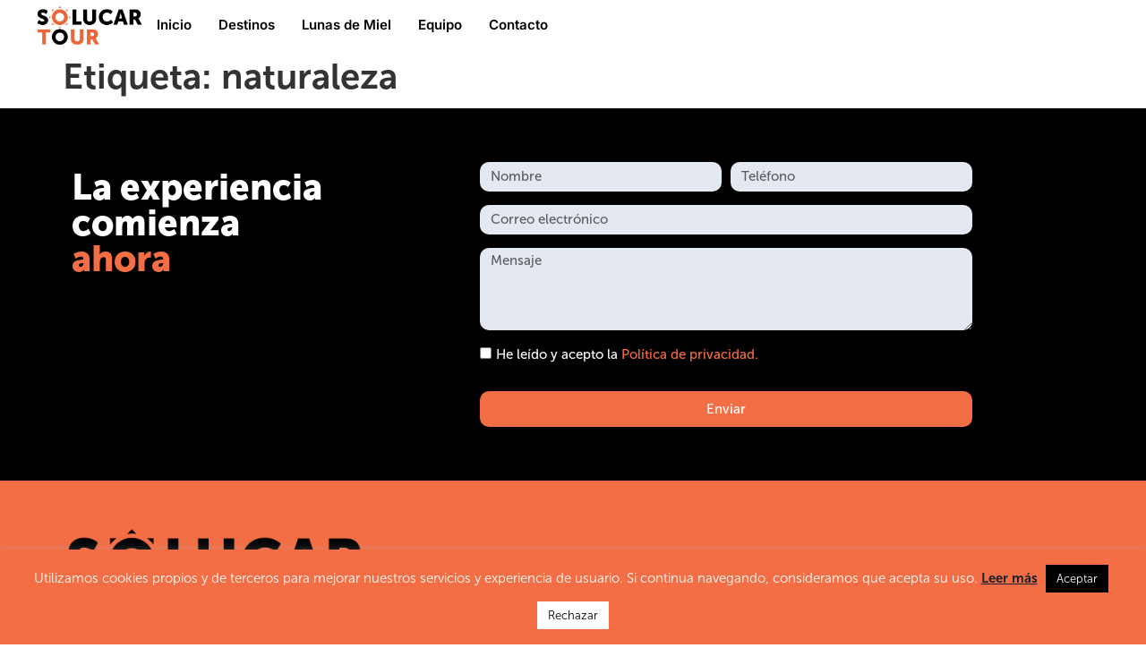

--- FILE ---
content_type: text/html; charset=UTF-8
request_url: https://www.solucartour.com/tag/naturaleza/
body_size: 20098
content:
<!doctype html>
<html lang="es">
<head>
	<meta charset="UTF-8">
	<meta name="viewport" content="width=device-width, initial-scale=1">
	<link rel="profile" href="https://gmpg.org/xfn/11">
	<meta name='robots' content='index, follow, max-image-preview:large, max-snippet:-1, max-video-preview:-1' />

	<!-- This site is optimized with the Yoast SEO plugin v26.7 - https://yoast.com/wordpress/plugins/seo/ -->
	<title>naturaleza Archives - Solucar Tour</title>
	<link rel="canonical" href="https://www.solucartour.com/tag/naturaleza/" />
	<meta property="og:locale" content="es_ES" />
	<meta property="og:type" content="article" />
	<meta property="og:title" content="naturaleza Archives - Solucar Tour" />
	<meta property="og:url" content="https://www.solucartour.com/tag/naturaleza/" />
	<meta property="og:site_name" content="Solucar Tour" />
	<meta property="og:image" content="https://www.solucartour.com/wp-content/uploads/2023/04/imagen-video-prueba-reducida.jpg" />
	<meta property="og:image:width" content="1300" />
	<meta property="og:image:height" content="534" />
	<meta property="og:image:type" content="image/jpeg" />
	<meta name="twitter:card" content="summary_large_image" />
	<meta name="twitter:site" content="@SolucarTour" />
	<script type="application/ld+json" class="yoast-schema-graph">{"@context":"https://schema.org","@graph":[{"@type":"CollectionPage","@id":"https://www.solucartour.com/tag/naturaleza/","url":"https://www.solucartour.com/tag/naturaleza/","name":"naturaleza Archives - Solucar Tour","isPartOf":{"@id":"https://www.solucartour.com/#website"},"breadcrumb":{"@id":"https://www.solucartour.com/tag/naturaleza/#breadcrumb"},"inLanguage":"es"},{"@type":"BreadcrumbList","@id":"https://www.solucartour.com/tag/naturaleza/#breadcrumb","itemListElement":[{"@type":"ListItem","position":1,"name":"Home","item":"https://www.solucartour.com/"},{"@type":"ListItem","position":2,"name":"naturaleza"}]},{"@type":"WebSite","@id":"https://www.solucartour.com/#website","url":"https://www.solucartour.com/","name":"Solucar Tour","description":"Agencia de viajes en Sevilla","publisher":{"@id":"https://www.solucartour.com/#organization"},"potentialAction":[{"@type":"SearchAction","target":{"@type":"EntryPoint","urlTemplate":"https://www.solucartour.com/?s={search_term_string}"},"query-input":{"@type":"PropertyValueSpecification","valueRequired":true,"valueName":"search_term_string"}}],"inLanguage":"es"},{"@type":"Organization","@id":"https://www.solucartour.com/#organization","name":"Solucar Tour","url":"https://www.solucartour.com/","logo":{"@type":"ImageObject","inLanguage":"es","@id":"https://www.solucartour.com/#/schema/logo/image/","url":"https://www.solucartour.com/wp-content/uploads/2024/12/cropped-RecursosSolucarTour-09.png","contentUrl":"https://www.solucartour.com/wp-content/uploads/2024/12/cropped-RecursosSolucarTour-09.png","width":512,"height":512,"caption":"Solucar Tour"},"image":{"@id":"https://www.solucartour.com/#/schema/logo/image/"},"sameAs":["https://www.facebook.com/SolucarTourViajes","https://x.com/SolucarTour","https://www.instagram.com/solucartour/"]}]}</script>
	<!-- / Yoast SEO plugin. -->


<link rel='dns-prefetch' href='//www.solucartour.com' />
<link rel='dns-prefetch' href='//cdnjs.cloudflare.com' />
<link rel='dns-prefetch' href='//www.googletagmanager.com' />

<link rel="alternate" type="application/rss+xml" title="Solucar Tour &raquo; Feed" href="https://www.solucartour.com/feed/" />
<link rel="alternate" type="application/rss+xml" title="Solucar Tour &raquo; Feed de los comentarios" href="https://www.solucartour.com/comments/feed/" />
<link rel="alternate" type="application/rss+xml" title="Solucar Tour &raquo; Etiqueta naturaleza del feed" href="https://www.solucartour.com/tag/naturaleza/feed/" />
<style id='wp-img-auto-sizes-contain-inline-css'>
img:is([sizes=auto i],[sizes^="auto," i]){contain-intrinsic-size:3000px 1500px}
/*# sourceURL=wp-img-auto-sizes-contain-inline-css */
</style>
<link data-minify="1" rel='stylesheet' id='fluentform-elementor-widget-css' href='https://www.solucartour.com/wp-content/cache/min/1/wp-content/plugins/fluentform/assets/css/fluent-forms-elementor-widget.css?ver=1768632281' media='all' />
<style id='wp-emoji-styles-inline-css'>

	img.wp-smiley, img.emoji {
		display: inline !important;
		border: none !important;
		box-shadow: none !important;
		height: 1em !important;
		width: 1em !important;
		margin: 0 0.07em !important;
		vertical-align: -0.1em !important;
		background: none !important;
		padding: 0 !important;
	}
/*# sourceURL=wp-emoji-styles-inline-css */
</style>
<style id='joinchat-button-style-inline-css'>
.wp-block-joinchat-button{border:none!important;text-align:center}.wp-block-joinchat-button figure{display:table;margin:0 auto;padding:0}.wp-block-joinchat-button figcaption{font:normal normal 400 .6em/2em var(--wp--preset--font-family--system-font,sans-serif);margin:0;padding:0}.wp-block-joinchat-button .joinchat-button__qr{background-color:#fff;border:6px solid #25d366;border-radius:30px;box-sizing:content-box;display:block;height:200px;margin:auto;overflow:hidden;padding:10px;width:200px}.wp-block-joinchat-button .joinchat-button__qr canvas,.wp-block-joinchat-button .joinchat-button__qr img{display:block;margin:auto}.wp-block-joinchat-button .joinchat-button__link{align-items:center;background-color:#25d366;border:6px solid #25d366;border-radius:30px;display:inline-flex;flex-flow:row nowrap;justify-content:center;line-height:1.25em;margin:0 auto;text-decoration:none}.wp-block-joinchat-button .joinchat-button__link:before{background:transparent var(--joinchat-ico) no-repeat center;background-size:100%;content:"";display:block;height:1.5em;margin:-.75em .75em -.75em 0;width:1.5em}.wp-block-joinchat-button figure+.joinchat-button__link{margin-top:10px}@media (orientation:landscape)and (min-height:481px),(orientation:portrait)and (min-width:481px){.wp-block-joinchat-button.joinchat-button--qr-only figure+.joinchat-button__link{display:none}}@media (max-width:480px),(orientation:landscape)and (max-height:480px){.wp-block-joinchat-button figure{display:none}}

/*# sourceURL=https://www.solucartour.com/wp-content/plugins/creame-whatsapp-me/gutenberg/build/style-index.css */
</style>
<link data-minify="1" rel='stylesheet' id='cookie-law-info-css' href='https://www.solucartour.com/wp-content/cache/min/1/wp-content/plugins/cookie-law-info/legacy/public/css/cookie-law-info-public.css?ver=1768632281' media='all' />
<link data-minify="1" rel='stylesheet' id='cookie-law-info-gdpr-css' href='https://www.solucartour.com/wp-content/cache/min/1/wp-content/plugins/cookie-law-info/legacy/public/css/cookie-law-info-gdpr.css?ver=1768632281' media='all' />
<link data-minify="1" rel='stylesheet' id='google_business_reviews_rating_wp_css-css' href='https://www.solucartour.com/wp-content/cache/min/1/wp-content/plugins/g-business-reviews-rating/wp/css/css.css?ver=1768632281' media='all' />
<link data-minify="1" rel='stylesheet' id='dlspc-style-css' href='https://www.solucartour.com/wp-content/cache/min/1/wp-content/themes/hello-elementor/style.css?ver=1768632281' media='all' />
<link data-minify="1" rel='stylesheet' id='dlspc-slickmincss-css' href='https://www.solucartour.com/wp-content/cache/min/1/ajax/libs/slick-carousel/1.8.1/slick.min.css?ver=1768632281' media='all' />
<link data-minify="1" rel='stylesheet' id='dlspc-slick-thememincss-css' href='https://www.solucartour.com/wp-content/cache/min/1/ajax/libs/slick-carousel/1.8.1/slick-theme.min.css?ver=1768632281' media='all' />
<link rel='stylesheet' id='hello-elementor-css' href='https://www.solucartour.com/wp-content/themes/hello-elementor/style.min.css?ver=3.3.0' media='all' />
<link rel='stylesheet' id='hello-elementor-theme-style-css' href='https://www.solucartour.com/wp-content/themes/hello-elementor/theme.min.css?ver=3.3.0' media='all' />
<link rel='stylesheet' id='hello-elementor-header-footer-css' href='https://www.solucartour.com/wp-content/themes/hello-elementor/header-footer.min.css?ver=3.3.0' media='all' />
<link rel='stylesheet' id='elementor-frontend-css' href='https://www.solucartour.com/wp-content/plugins/elementor/assets/css/frontend.min.css?ver=3.34.1' media='all' />
<link rel='stylesheet' id='elementor-post-311620-css' href='https://www.solucartour.com/wp-content/uploads/elementor/css/post-311620.css?ver=1768632281' media='all' />
<link rel='stylesheet' id='widget-image-css' href='https://www.solucartour.com/wp-content/plugins/elementor/assets/css/widget-image.min.css?ver=3.34.1' media='all' />
<link rel='stylesheet' id='e-sticky-css' href='https://www.solucartour.com/wp-content/plugins/pro-elements/assets/css/modules/sticky.min.css?ver=3.27.4' media='all' />
<link rel='stylesheet' id='widget-nav-menu-css' href='https://www.solucartour.com/wp-content/plugins/pro-elements/assets/css/widget-nav-menu.min.css?ver=3.27.4' media='all' />
<link rel='stylesheet' id='widget-animated-headline-css' href='https://www.solucartour.com/wp-content/plugins/pro-elements/assets/css/widget-animated-headline.min.css?ver=3.27.4' media='all' />
<link rel='stylesheet' id='widget-form-css' href='https://www.solucartour.com/wp-content/plugins/pro-elements/assets/css/widget-form.min.css?ver=3.27.4' media='all' />
<link rel='stylesheet' id='widget-social-icons-css' href='https://www.solucartour.com/wp-content/plugins/elementor/assets/css/widget-social-icons.min.css?ver=3.34.1' media='all' />
<link rel='stylesheet' id='e-apple-webkit-css' href='https://www.solucartour.com/wp-content/plugins/elementor/assets/css/conditionals/apple-webkit.min.css?ver=3.34.1' media='all' />
<link rel='stylesheet' id='elementor-post-311928-css' href='https://www.solucartour.com/wp-content/uploads/elementor/css/post-311928.css?ver=1768632281' media='all' />
<link rel='stylesheet' id='elementor-post-312075-css' href='https://www.solucartour.com/wp-content/uploads/elementor/css/post-312075.css?ver=1768632281' media='all' />
<style id='rocket-lazyload-inline-css'>
.rll-youtube-player{position:relative;padding-bottom:56.23%;height:0;overflow:hidden;max-width:100%;}.rll-youtube-player:focus-within{outline: 2px solid currentColor;outline-offset: 5px;}.rll-youtube-player iframe{position:absolute;top:0;left:0;width:100%;height:100%;z-index:100;background:0 0}.rll-youtube-player img{bottom:0;display:block;left:0;margin:auto;max-width:100%;width:100%;position:absolute;right:0;top:0;border:none;height:auto;-webkit-transition:.4s all;-moz-transition:.4s all;transition:.4s all}.rll-youtube-player img:hover{-webkit-filter:brightness(75%)}.rll-youtube-player .play{height:100%;width:100%;left:0;top:0;position:absolute;background:url(https://www.solucartour.com/wp-content/plugins/wp-rocket/assets/img/youtube.png) no-repeat center;background-color: transparent !important;cursor:pointer;border:none;}.wp-embed-responsive .wp-has-aspect-ratio .rll-youtube-player{position:absolute;padding-bottom:0;width:100%;height:100%;top:0;bottom:0;left:0;right:0}
/*# sourceURL=rocket-lazyload-inline-css */
</style>
<link data-minify="1" rel='stylesheet' id='elementor-gf-local-inter-css' href='https://www.solucartour.com/wp-content/cache/min/1/wp-content/uploads/elementor/google-fonts/css/inter.css?ver=1768632281' media='all' />
<script src="https://www.solucartour.com/wp-includes/js/jquery/jquery.min.js?ver=3.7.1" id="jquery-core-js" data-rocket-defer defer></script>
<script src="https://www.solucartour.com/wp-includes/js/jquery/jquery-migrate.min.js?ver=3.4.1" id="jquery-migrate-js" data-rocket-defer defer></script>
<script id="cookie-law-info-js-extra">
var Cli_Data = {"nn_cookie_ids":[],"cookielist":[],"non_necessary_cookies":[],"ccpaEnabled":"","ccpaRegionBased":"","ccpaBarEnabled":"","strictlyEnabled":["necessary","obligatoire"],"ccpaType":"gdpr","js_blocking":"","custom_integration":"","triggerDomRefresh":"","secure_cookies":""};
var cli_cookiebar_settings = {"animate_speed_hide":"500","animate_speed_show":"500","background":"#f36e45","border":"#b1a6a6c2","border_on":"","button_1_button_colour":"#000000","button_1_button_hover":"#000000","button_1_link_colour":"#fff","button_1_as_button":"1","button_1_new_win":"","button_2_button_colour":"#333","button_2_button_hover":"#292929","button_2_link_colour":"#1a202c","button_2_as_button":"","button_2_hidebar":"","button_3_button_colour":"#ffffff","button_3_button_hover":"#cccccc","button_3_link_colour":"#000000","button_3_as_button":"1","button_3_new_win":"","button_4_button_colour":"#000","button_4_button_hover":"#000000","button_4_link_colour":"#0a0101","button_4_as_button":"","button_7_button_colour":"#000000","button_7_button_hover":"#000000","button_7_link_colour":"#fff","button_7_as_button":"1","button_7_new_win":"","font_family":"inherit","header_fix":"","notify_animate_hide":"1","notify_animate_show":"","notify_div_id":"#cookie-law-info-bar","notify_position_horizontal":"right","notify_position_vertical":"bottom","scroll_close":"","scroll_close_reload":"","accept_close_reload":"","reject_close_reload":"","showagain_tab":"","showagain_background":"#fff","showagain_border":"#000","showagain_div_id":"#cookie-law-info-again","showagain_x_position":"100px","text":"#ffffff","show_once_yn":"","show_once":"10000","logging_on":"","as_popup":"","popup_overlay":"1","bar_heading_text":"","cookie_bar_as":"banner","popup_showagain_position":"bottom-right","widget_position":"left"};
var log_object = {"ajax_url":"https://www.solucartour.com/wp-admin/admin-ajax.php"};
//# sourceURL=cookie-law-info-js-extra
</script>
<script data-minify="1" src="https://www.solucartour.com/wp-content/cache/min/1/wp-content/plugins/cookie-law-info/legacy/public/js/cookie-law-info-public.js?ver=1765466249" id="cookie-law-info-js" data-rocket-defer defer></script>
<script data-minify="1" src="https://www.solucartour.com/wp-content/cache/min/1/wp-content/plugins/g-business-reviews-rating/wp/js/js.js?ver=1765466249" id="google_business_reviews_rating_wp_js-js" data-rocket-defer defer></script>
<link rel="https://api.w.org/" href="https://www.solucartour.com/wp-json/" /><link rel="alternate" title="JSON" type="application/json" href="https://www.solucartour.com/wp-json/wp/v2/tags/153" /><link rel="EditURI" type="application/rsd+xml" title="RSD" href="https://www.solucartour.com/xmlrpc.php?rsd" />
<meta name="generator" content="WordPress 6.9" />
<meta name="generator" content="Site Kit by Google 1.170.0" /><meta name="ti-site-data" content="eyJyIjoiMTowITc6MCEzMDowIiwibyI6Imh0dHBzOlwvXC93d3cuc29sdWNhcnRvdXIuY29tXC93cC1hZG1pblwvYWRtaW4tYWpheC5waHA/YWN0aW9uPXRpX29ubGluZV91c2Vyc19nb29nbGUmYW1wO3A9JTJGdGFnJTJGbmF0dXJhbGV6YSUyRiZhbXA7X3dwbm9uY2U9YWMyMTI4MDVkZiJ9" /><meta name="generator" content="Elementor 3.34.1; features: e_font_icon_svg, additional_custom_breakpoints; settings: css_print_method-external, google_font-enabled, font_display-swap">
			<style>
				.e-con.e-parent:nth-of-type(n+4):not(.e-lazyloaded):not(.e-no-lazyload),
				.e-con.e-parent:nth-of-type(n+4):not(.e-lazyloaded):not(.e-no-lazyload) * {
					background-image: none !important;
				}
				@media screen and (max-height: 1024px) {
					.e-con.e-parent:nth-of-type(n+3):not(.e-lazyloaded):not(.e-no-lazyload),
					.e-con.e-parent:nth-of-type(n+3):not(.e-lazyloaded):not(.e-no-lazyload) * {
						background-image: none !important;
					}
				}
				@media screen and (max-height: 640px) {
					.e-con.e-parent:nth-of-type(n+2):not(.e-lazyloaded):not(.e-no-lazyload),
					.e-con.e-parent:nth-of-type(n+2):not(.e-lazyloaded):not(.e-no-lazyload) * {
						background-image: none !important;
					}
				}
			</style>
			<link rel="icon" href="https://www.solucartour.com/wp-content/uploads/2024/12/cropped-RecursosSolucarTour-09-32x32.png" sizes="32x32" />
<link rel="icon" href="https://www.solucartour.com/wp-content/uploads/2024/12/cropped-RecursosSolucarTour-09-192x192.png" sizes="192x192" />
<link rel="apple-touch-icon" href="https://www.solucartour.com/wp-content/uploads/2024/12/cropped-RecursosSolucarTour-09-180x180.png" />
<meta name="msapplication-TileImage" content="https://www.solucartour.com/wp-content/uploads/2024/12/cropped-RecursosSolucarTour-09-270x270.png" />
<noscript><style id="rocket-lazyload-nojs-css">.rll-youtube-player, [data-lazy-src]{display:none !important;}</style></noscript><meta name="generator" content="WP Rocket 3.20.3" data-wpr-features="wpr_defer_js wpr_minify_js wpr_lazyload_images wpr_lazyload_iframes wpr_minify_css wpr_preload_links wpr_desktop" /></head>
<body data-rsssl=1 class="archive tag tag-naturaleza tag-153 wp-custom-logo wp-embed-responsive wp-theme-hello-elementor theme-default elementor-default elementor-kit-311620">


<a class="skip-link screen-reader-text" href="#content">Ir al contenido</a>

		<div data-rocket-location-hash="beca75babdeca6ad3e75170fe1ce561f" data-elementor-type="header" data-elementor-id="311928" class="elementor elementor-311928 elementor-location-header" data-elementor-post-type="elementor_library">
			<div class="elementor-element elementor-element-b5defd1 e-con-full e-flex e-con e-parent" data-id="b5defd1" data-element_type="container" data-settings="{&quot;background_background&quot;:&quot;classic&quot;,&quot;sticky&quot;:&quot;top&quot;,&quot;sticky_on&quot;:[&quot;desktop&quot;,&quot;tablet&quot;,&quot;mobile&quot;],&quot;sticky_offset&quot;:0,&quot;sticky_effects_offset&quot;:0,&quot;sticky_anchor_link_offset&quot;:0}">
		<div data-rocket-location-hash="90e60bbfd2edb688fb577aca6589a2bc" class="elementor-element elementor-element-32743660 e-con-full e-flex e-con e-child" data-id="32743660" data-element_type="container">
				<div class="elementor-element elementor-element-5e8d2c3c elementor-widget elementor-widget-image" data-id="5e8d2c3c" data-element_type="widget" data-widget_type="image.default">
				<div class="elementor-widget-container">
																<a href="https://solucartour.com">
							<img fetchpriority="high" width="3420" height="1350" src="data:image/svg+xml,%3Csvg%20xmlns='http://www.w3.org/2000/svg'%20viewBox='0%200%203420%201350'%3E%3C/svg%3E" class="attachment-full size-full wp-image-311673" alt="" data-lazy-srcset="https://www.solucartour.com/wp-content/uploads/2024/11/LogoSolucarTour-01-e1731673543738.png 3420w, https://www.solucartour.com/wp-content/uploads/2024/11/LogoSolucarTour-01-e1731673543738-300x118.png 300w, https://www.solucartour.com/wp-content/uploads/2024/11/LogoSolucarTour-01-e1731673543738-1024x404.png 1024w, https://www.solucartour.com/wp-content/uploads/2024/11/LogoSolucarTour-01-e1731673543738-768x303.png 768w, https://www.solucartour.com/wp-content/uploads/2024/11/LogoSolucarTour-01-e1731673543738-1536x606.png 1536w, https://www.solucartour.com/wp-content/uploads/2024/11/LogoSolucarTour-01-e1731673543738-2048x808.png 2048w, https://www.solucartour.com/wp-content/uploads/2024/11/LogoSolucarTour-01-e1731673543738-1080x426.png 1080w, https://www.solucartour.com/wp-content/uploads/2024/11/LogoSolucarTour-01-e1731673543738-600x237.png 600w" data-lazy-sizes="(max-width: 3420px) 100vw, 3420px" data-lazy-src="https://www.solucartour.com/wp-content/uploads/2024/11/LogoSolucarTour-01-e1731673543738.png" /><noscript><img fetchpriority="high" width="3420" height="1350" src="https://www.solucartour.com/wp-content/uploads/2024/11/LogoSolucarTour-01-e1731673543738.png" class="attachment-full size-full wp-image-311673" alt="" srcset="https://www.solucartour.com/wp-content/uploads/2024/11/LogoSolucarTour-01-e1731673543738.png 3420w, https://www.solucartour.com/wp-content/uploads/2024/11/LogoSolucarTour-01-e1731673543738-300x118.png 300w, https://www.solucartour.com/wp-content/uploads/2024/11/LogoSolucarTour-01-e1731673543738-1024x404.png 1024w, https://www.solucartour.com/wp-content/uploads/2024/11/LogoSolucarTour-01-e1731673543738-768x303.png 768w, https://www.solucartour.com/wp-content/uploads/2024/11/LogoSolucarTour-01-e1731673543738-1536x606.png 1536w, https://www.solucartour.com/wp-content/uploads/2024/11/LogoSolucarTour-01-e1731673543738-2048x808.png 2048w, https://www.solucartour.com/wp-content/uploads/2024/11/LogoSolucarTour-01-e1731673543738-1080x426.png 1080w, https://www.solucartour.com/wp-content/uploads/2024/11/LogoSolucarTour-01-e1731673543738-600x237.png 600w" sizes="(max-width: 3420px) 100vw, 3420px" /></noscript>								</a>
															</div>
				</div>
				</div>
		<div data-rocket-location-hash="4b51b1c432e8c6c0694720d1bc1ec8c2" class="elementor-element elementor-element-77bdae66 e-con-full e-flex e-con e-child" data-id="77bdae66" data-element_type="container">
				<div class="elementor-element elementor-element-70f8499 elementor-nav-menu--stretch elementor-widget-mobile__width-initial elementor-nav-menu--dropdown-tablet elementor-nav-menu__text-align-aside elementor-nav-menu--toggle elementor-nav-menu--burger elementor-widget elementor-widget-nav-menu" data-id="70f8499" data-element_type="widget" data-settings="{&quot;submenu_icon&quot;:{&quot;value&quot;:&quot;&lt;i class=\&quot;\&quot;&gt;&lt;\/i&gt;&quot;,&quot;library&quot;:&quot;&quot;},&quot;full_width&quot;:&quot;stretch&quot;,&quot;sticky&quot;:&quot;top&quot;,&quot;sticky_parent&quot;:&quot;yes&quot;,&quot;_animation&quot;:&quot;none&quot;,&quot;_animation_mobile&quot;:&quot;none&quot;,&quot;layout&quot;:&quot;horizontal&quot;,&quot;toggle&quot;:&quot;burger&quot;,&quot;sticky_on&quot;:[&quot;desktop&quot;,&quot;tablet&quot;,&quot;mobile&quot;],&quot;sticky_offset&quot;:0,&quot;sticky_effects_offset&quot;:0,&quot;sticky_anchor_link_offset&quot;:0}" data-widget_type="nav-menu.default">
				<div class="elementor-widget-container">
								<nav aria-label="Menu" class="elementor-nav-menu--main elementor-nav-menu__container elementor-nav-menu--layout-horizontal e--pointer-none">
				<ul id="menu-1-70f8499" class="elementor-nav-menu"><li class="menu-item menu-item-type-post_type menu-item-object-page menu-item-home menu-item-312201"><a href="https://www.solucartour.com/" class="elementor-item">Inicio</a></li>
<li class="menu-item menu-item-type-post_type menu-item-object-page menu-item-312181"><a href="https://www.solucartour.com/viajes/" class="elementor-item">Destinos</a></li>
<li class="menu-item menu-item-type-post_type menu-item-object-page menu-item-312054"><a href="https://www.solucartour.com/lunas-de-miel-sevilla/" class="elementor-item">Lunas de Miel</a></li>
<li class="menu-item menu-item-type-post_type menu-item-object-page menu-item-312055"><a href="https://www.solucartour.com/equipo-de-solucar-tour/" class="elementor-item">Equipo</a></li>
<li class="menu-item menu-item-type-post_type menu-item-object-page menu-item-312253"><a href="https://www.solucartour.com/contacto/" class="elementor-item">Contacto</a></li>
</ul>			</nav>
					<div class="elementor-menu-toggle" role="button" tabindex="0" aria-label="Menu Toggle" aria-expanded="false">
			<svg aria-hidden="true" role="presentation" class="elementor-menu-toggle__icon--open e-font-icon-svg e-eicon-menu-bar" viewBox="0 0 1000 1000" xmlns="http://www.w3.org/2000/svg"><path d="M104 333H896C929 333 958 304 958 271S929 208 896 208H104C71 208 42 237 42 271S71 333 104 333ZM104 583H896C929 583 958 554 958 521S929 458 896 458H104C71 458 42 487 42 521S71 583 104 583ZM104 833H896C929 833 958 804 958 771S929 708 896 708H104C71 708 42 737 42 771S71 833 104 833Z"></path></svg><svg aria-hidden="true" role="presentation" class="elementor-menu-toggle__icon--close e-font-icon-svg e-eicon-close" viewBox="0 0 1000 1000" xmlns="http://www.w3.org/2000/svg"><path d="M742 167L500 408 258 167C246 154 233 150 217 150 196 150 179 158 167 167 154 179 150 196 150 212 150 229 154 242 171 254L408 500 167 742C138 771 138 800 167 829 196 858 225 858 254 829L496 587 738 829C750 842 767 846 783 846 800 846 817 842 829 829 842 817 846 804 846 783 846 767 842 750 829 737L588 500 833 258C863 229 863 200 833 171 804 137 775 137 742 167Z"></path></svg>		</div>
					<nav class="elementor-nav-menu--dropdown elementor-nav-menu__container" aria-hidden="true">
				<ul id="menu-2-70f8499" class="elementor-nav-menu"><li class="menu-item menu-item-type-post_type menu-item-object-page menu-item-home menu-item-312201"><a href="https://www.solucartour.com/" class="elementor-item" tabindex="-1">Inicio</a></li>
<li class="menu-item menu-item-type-post_type menu-item-object-page menu-item-312181"><a href="https://www.solucartour.com/viajes/" class="elementor-item" tabindex="-1">Destinos</a></li>
<li class="menu-item menu-item-type-post_type menu-item-object-page menu-item-312054"><a href="https://www.solucartour.com/lunas-de-miel-sevilla/" class="elementor-item" tabindex="-1">Lunas de Miel</a></li>
<li class="menu-item menu-item-type-post_type menu-item-object-page menu-item-312055"><a href="https://www.solucartour.com/equipo-de-solucar-tour/" class="elementor-item" tabindex="-1">Equipo</a></li>
<li class="menu-item menu-item-type-post_type menu-item-object-page menu-item-312253"><a href="https://www.solucartour.com/contacto/" class="elementor-item" tabindex="-1">Contacto</a></li>
</ul>			</nav>
						</div>
				</div>
				</div>
				</div>
				</div>
		<main data-rocket-location-hash="8109d6668b762708b1ccc8429ac7bac7" id="content" class="site-main">

			<div data-rocket-location-hash="513745be8af313a6952f5e99ade92976" class="page-header">
			<h1 class="entry-title">Etiqueta: <span>naturaleza</span></h1>		</div>
	
	<div data-rocket-location-hash="c83da318538040736752f757a6274db5" class="page-content">
			</div>

	
</main>
		<div data-elementor-type="footer" data-elementor-id="312075" class="elementor elementor-312075 elementor-location-footer" data-elementor-post-type="elementor_library">
			<div class="elementor-element elementor-element-c05ce21 e-con-full e-flex e-con e-parent" data-id="c05ce21" data-element_type="container" id="contacto">
		<div class="elementor-element elementor-element-ee6353b e-flex e-con-boxed e-con e-child" data-id="ee6353b" data-element_type="container" data-settings="{&quot;background_background&quot;:&quot;classic&quot;}">
					<div class="e-con-inner">
		<div class="elementor-element elementor-element-9b0e857 e-con-full e-flex e-con e-child" data-id="9b0e857" data-element_type="container">
				<div class="elementor-element elementor-element-5797524 elementor-widget__width-initial elementor-headline--style-highlight elementor-widget elementor-widget-animated-headline" data-id="5797524" data-element_type="widget" data-settings="{&quot;marker&quot;:&quot;curly&quot;,&quot;highlighted_text&quot;:&quot;ahora&quot;,&quot;headline_style&quot;:&quot;highlight&quot;,&quot;highlight_animation_duration&quot;:1200}" data-widget_type="animated-headline.default">
				<div class="elementor-widget-container">
							<h1 class="elementor-headline">
					<span class="elementor-headline-plain-text elementor-headline-text-wrapper">La experiencia<br>comienza<br></span>
				<span class="elementor-headline-dynamic-wrapper elementor-headline-text-wrapper">
					<span class="elementor-headline-dynamic-text elementor-headline-text-active">ahora</span>
				</span>
				</h1>
						</div>
				</div>
				</div>
		<div class="elementor-element elementor-element-6803734 e-con-full e-flex e-con e-child" data-id="6803734" data-element_type="container">
				<div class="elementor-element elementor-element-0fb5d7b elementor-button-align-stretch elementor-widget elementor-widget-form" data-id="0fb5d7b" data-element_type="widget" data-settings="{&quot;step_next_label&quot;:&quot;Siguiente&quot;,&quot;step_previous_label&quot;:&quot;Atr\u00e1s&quot;,&quot;button_width&quot;:&quot;100&quot;,&quot;step_type&quot;:&quot;number_text&quot;,&quot;step_icon_shape&quot;:&quot;circle&quot;}" data-widget_type="form.default">
				<div class="elementor-widget-container">
							<form class="elementor-form" method="post" name="Formulario de contacto" novalidate="">
			<input type="hidden" name="post_id" value="312075"/>
			<input type="hidden" name="form_id" value="0fb5d7b"/>
			<input type="hidden" name="referer_title" value="Viaje a Alemania y Praga a través de su Ruta Romántica - Solucar Tour" />

							<input type="hidden" name="queried_id" value="314947"/>
			
			<div class="elementor-form-fields-wrapper elementor-labels-above">
								<div class="elementor-field-type-text elementor-field-group elementor-column elementor-field-group-nombre elementor-col-50 elementor-field-required">
													<input size="1" type="text" name="form_fields[nombre]" id="form-field-nombre" class="elementor-field elementor-size-xs  elementor-field-textual" placeholder="Nombre" required="required">
											</div>
								<div class="elementor-field-type-tel elementor-field-group elementor-column elementor-field-group-telefono elementor-col-50 elementor-field-required">
							<input size="1" type="tel" name="form_fields[telefono]" id="form-field-telefono" class="elementor-field elementor-size-xs  elementor-field-textual" placeholder="Teléfono" required="required" pattern="[0-9()#&amp;+*-=.]+" title="Only numbers and phone characters (#, -, *, etc) are accepted.">

						</div>
								<div class="elementor-field-type-email elementor-field-group elementor-column elementor-field-group-email elementor-col-100 elementor-field-required">
													<input size="1" type="email" name="form_fields[email]" id="form-field-email" class="elementor-field elementor-size-xs  elementor-field-textual" placeholder="Correo electrónico" required="required">
											</div>
								<div class="elementor-field-type-textarea elementor-field-group elementor-column elementor-field-group-mensaje elementor-col-100 elementor-field-required">
					<textarea class="elementor-field-textual elementor-field  elementor-size-xs" name="form_fields[mensaje]" id="form-field-mensaje" rows="4" placeholder="Mensaje" required="required"></textarea>				</div>
								<div class="elementor-field-type-acceptance elementor-field-group elementor-column elementor-field-group-field_571bcd2 elementor-col-100 elementor-field-required">
							<div class="elementor-field-subgroup">
			<span class="elementor-field-option">
				<input type="checkbox" name="form_fields[field_571bcd2]" id="form-field-field_571bcd2" class="elementor-field elementor-size-xs  elementor-acceptance-field" required="required">
				<label for="form-field-field_571bcd2">He leído y acepto la <a href="https://www.solucartour.com/politica-de-privacidad/">Política de privacidad.</a></label>			</span>
		</div>
						</div>
								<div class="elementor-field-type-recaptcha_v3 elementor-field-group elementor-column elementor-field-group-field_b41d73d elementor-col-100 recaptcha_v3-inline">
					<div class="elementor-field" id="form-field-field_b41d73d"><div class="elementor-g-recaptcha" data-sitekey="6LekKwMpAAAAACHcPThFyuBAIBEEl4s5F6OTWLyW" data-type="v3" data-action="Form" data-badge="inline" data-size="invisible"></div></div>				</div>
								<div class="elementor-field-group elementor-column elementor-field-type-submit elementor-col-100 e-form__buttons">
					<button class="elementor-button elementor-size-sm" type="submit">
						<span class="elementor-button-content-wrapper">
																						<span class="elementor-button-text">Enviar</span>
													</span>
					</button>
				</div>
			</div>
		</form>
						</div>
				</div>
				</div>
					</div>
				</div>
				</div>
		<div class="elementor-element elementor-element-477b7e9 e-con-full e-flex e-con e-parent" data-id="477b7e9" data-element_type="container">
		<div class="elementor-element elementor-element-def0b4b e-flex e-con-boxed e-con e-child" data-id="def0b4b" data-element_type="container" data-settings="{&quot;background_background&quot;:&quot;classic&quot;}">
					<div class="e-con-inner">
		<div class="elementor-element elementor-element-a661dc7 e-con-full e-flex e-con e-child" data-id="a661dc7" data-element_type="container">
				<div class="elementor-element elementor-element-c37045e elementor-widget elementor-widget-image" data-id="c37045e" data-element_type="widget" data-widget_type="image.default">
				<div class="elementor-widget-container">
																<a href="https://www.solucartour.com">
							<img width="3450" height="1350" src="data:image/svg+xml,%3Csvg%20xmlns='http://www.w3.org/2000/svg'%20viewBox='0%200%203450%201350'%3E%3C/svg%3E" class="attachment-full size-full wp-image-312077" alt="" data-lazy-srcset="https://www.solucartour.com/wp-content/uploads/2024/11/LogoSolucarTour-02-e1733579026996.png 3450w, https://www.solucartour.com/wp-content/uploads/2024/11/LogoSolucarTour-02-e1733579026996-300x117.png 300w, https://www.solucartour.com/wp-content/uploads/2024/11/LogoSolucarTour-02-e1733579026996-1024x401.png 1024w, https://www.solucartour.com/wp-content/uploads/2024/11/LogoSolucarTour-02-e1733579026996-768x301.png 768w, https://www.solucartour.com/wp-content/uploads/2024/11/LogoSolucarTour-02-e1733579026996-1536x601.png 1536w, https://www.solucartour.com/wp-content/uploads/2024/11/LogoSolucarTour-02-e1733579026996-2048x801.png 2048w, https://www.solucartour.com/wp-content/uploads/2024/11/LogoSolucarTour-02-e1733579026996-600x235.png 600w" data-lazy-sizes="(max-width: 3450px) 100vw, 3450px" data-lazy-src="https://www.solucartour.com/wp-content/uploads/2024/11/LogoSolucarTour-02-e1733579026996.png" /><noscript><img width="3450" height="1350" src="https://www.solucartour.com/wp-content/uploads/2024/11/LogoSolucarTour-02-e1733579026996.png" class="attachment-full size-full wp-image-312077" alt="" srcset="https://www.solucartour.com/wp-content/uploads/2024/11/LogoSolucarTour-02-e1733579026996.png 3450w, https://www.solucartour.com/wp-content/uploads/2024/11/LogoSolucarTour-02-e1733579026996-300x117.png 300w, https://www.solucartour.com/wp-content/uploads/2024/11/LogoSolucarTour-02-e1733579026996-1024x401.png 1024w, https://www.solucartour.com/wp-content/uploads/2024/11/LogoSolucarTour-02-e1733579026996-768x301.png 768w, https://www.solucartour.com/wp-content/uploads/2024/11/LogoSolucarTour-02-e1733579026996-1536x601.png 1536w, https://www.solucartour.com/wp-content/uploads/2024/11/LogoSolucarTour-02-e1733579026996-2048x801.png 2048w, https://www.solucartour.com/wp-content/uploads/2024/11/LogoSolucarTour-02-e1733579026996-600x235.png 600w" sizes="(max-width: 3450px) 100vw, 3450px" /></noscript>								</a>
															</div>
				</div>
				<div class="elementor-element elementor-element-44d4ebb e-grid-align-left elementor-shape-rounded elementor-grid-0 elementor-widget elementor-widget-social-icons" data-id="44d4ebb" data-element_type="widget" data-widget_type="social-icons.default">
				<div class="elementor-widget-container">
							<div class="elementor-social-icons-wrapper elementor-grid" role="list">
							<span class="elementor-grid-item" role="listitem">
					<a class="elementor-icon elementor-social-icon elementor-social-icon-facebook elementor-repeater-item-537b24d" href="https://www.facebook.com/SolucarTourViajes/" target="_blank">
						<span class="elementor-screen-only">Facebook</span>
						<svg aria-hidden="true" class="e-font-icon-svg e-fab-facebook" viewBox="0 0 512 512" xmlns="http://www.w3.org/2000/svg"><path d="M504 256C504 119 393 8 256 8S8 119 8 256c0 123.78 90.69 226.38 209.25 245V327.69h-63V256h63v-54.64c0-62.15 37-96.48 93.67-96.48 27.14 0 55.52 4.84 55.52 4.84v61h-31.28c-30.8 0-40.41 19.12-40.41 38.73V256h68.78l-11 71.69h-57.78V501C413.31 482.38 504 379.78 504 256z"></path></svg>					</a>
				</span>
							<span class="elementor-grid-item" role="listitem">
					<a class="elementor-icon elementor-social-icon elementor-social-icon-instagram elementor-repeater-item-74c05a6" href="https://www.instagram.com/SolucarTour/" target="_blank">
						<span class="elementor-screen-only">Instagram</span>
						<svg aria-hidden="true" class="e-font-icon-svg e-fab-instagram" viewBox="0 0 448 512" xmlns="http://www.w3.org/2000/svg"><path d="M224.1 141c-63.6 0-114.9 51.3-114.9 114.9s51.3 114.9 114.9 114.9S339 319.5 339 255.9 287.7 141 224.1 141zm0 189.6c-41.1 0-74.7-33.5-74.7-74.7s33.5-74.7 74.7-74.7 74.7 33.5 74.7 74.7-33.6 74.7-74.7 74.7zm146.4-194.3c0 14.9-12 26.8-26.8 26.8-14.9 0-26.8-12-26.8-26.8s12-26.8 26.8-26.8 26.8 12 26.8 26.8zm76.1 27.2c-1.7-35.9-9.9-67.7-36.2-93.9-26.2-26.2-58-34.4-93.9-36.2-37-2.1-147.9-2.1-184.9 0-35.8 1.7-67.6 9.9-93.9 36.1s-34.4 58-36.2 93.9c-2.1 37-2.1 147.9 0 184.9 1.7 35.9 9.9 67.7 36.2 93.9s58 34.4 93.9 36.2c37 2.1 147.9 2.1 184.9 0 35.9-1.7 67.7-9.9 93.9-36.2 26.2-26.2 34.4-58 36.2-93.9 2.1-37 2.1-147.8 0-184.8zM398.8 388c-7.8 19.6-22.9 34.7-42.6 42.6-29.5 11.7-99.5 9-132.1 9s-102.7 2.6-132.1-9c-19.6-7.8-34.7-22.9-42.6-42.6-11.7-29.5-9-99.5-9-132.1s-2.6-102.7 9-132.1c7.8-19.6 22.9-34.7 42.6-42.6 29.5-11.7 99.5-9 132.1-9s102.7-2.6 132.1 9c19.6 7.8 34.7 22.9 42.6 42.6 11.7 29.5 9 99.5 9 132.1s2.7 102.7-9 132.1z"></path></svg>					</a>
				</span>
					</div>
						</div>
				</div>
				</div>
		<div class="elementor-element elementor-element-f3dcff8 e-con-full e-flex e-con e-child" data-id="f3dcff8" data-element_type="container">
				<div class="elementor-element elementor-element-9d72e45 elementor-widget elementor-widget-text-editor" data-id="9d72e45" data-element_type="widget" data-widget_type="text-editor.default">
				<div class="elementor-widget-container">
									<p>info@solucartour.com<br />Teléfono +34 955 70 29 92<br />WhatsApp +34 622 098 758<br />Calle Real 5, Sanlúcar la Mayor (Sevilla)</p><p>CIAN 411752-3</p>								</div>
				</div>
				</div>
					</div>
				</div>
				</div>
		<div class="elementor-element elementor-element-a3f9c6a e-con-full e-flex e-con e-parent" data-id="a3f9c6a" data-element_type="container">
		<div class="elementor-element elementor-element-6444b92 e-flex e-con-boxed e-con e-child" data-id="6444b92" data-element_type="container" data-settings="{&quot;background_background&quot;:&quot;classic&quot;}">
					<div class="e-con-inner">
		<div class="elementor-element elementor-element-0b4e307 e-con-full e-flex e-con e-child" data-id="0b4e307" data-element_type="container">
				<div class="elementor-element elementor-element-3b6af64 elementor-nav-menu__align-justify elementor-nav-menu--dropdown-mobile elementor-nav-menu--stretch elementor-nav-menu__text-align-center elementor-nav-menu--toggle elementor-nav-menu--burger elementor-widget elementor-widget-nav-menu" data-id="3b6af64" data-element_type="widget" data-settings="{&quot;full_width&quot;:&quot;stretch&quot;,&quot;layout&quot;:&quot;horizontal&quot;,&quot;submenu_icon&quot;:{&quot;value&quot;:&quot;&lt;svg class=\&quot;e-font-icon-svg e-fas-caret-down\&quot; viewBox=\&quot;0 0 320 512\&quot; xmlns=\&quot;http:\/\/www.w3.org\/2000\/svg\&quot;&gt;&lt;path d=\&quot;M31.3 192h257.3c17.8 0 26.7 21.5 14.1 34.1L174.1 354.8c-7.8 7.8-20.5 7.8-28.3 0L17.2 226.1C4.6 213.5 13.5 192 31.3 192z\&quot;&gt;&lt;\/path&gt;&lt;\/svg&gt;&quot;,&quot;library&quot;:&quot;fa-solid&quot;},&quot;toggle&quot;:&quot;burger&quot;}" data-widget_type="nav-menu.default">
				<div class="elementor-widget-container">
								<nav aria-label="Menu" class="elementor-nav-menu--main elementor-nav-menu__container elementor-nav-menu--layout-horizontal e--pointer-none">
				<ul id="menu-1-3b6af64" class="elementor-nav-menu"><li class="menu-item menu-item-type-post_type menu-item-object-page menu-item-privacy-policy menu-item-312091"><a rel="privacy-policy" href="https://www.solucartour.com/politica-de-privacidad/" class="elementor-item">Política de privacidad</a></li>
<li class="menu-item menu-item-type-post_type menu-item-object-page menu-item-312093"><a href="https://www.solucartour.com/politica-de-cookies/" class="elementor-item">Politica de cookies</a></li>
<li class="menu-item menu-item-type-post_type menu-item-object-page menu-item-312092"><a href="https://www.solucartour.com/condiciones-de-contratacion/" class="elementor-item">Condiciones de Contratación</a></li>
<li class="menu-item menu-item-type-post_type menu-item-object-page menu-item-312094"><a href="https://www.solucartour.com/terminos-y-condiciones/" class="elementor-item">Términos y condiciones</a></li>
</ul>			</nav>
					<div class="elementor-menu-toggle" role="button" tabindex="0" aria-label="Menu Toggle" aria-expanded="false">
			<svg aria-hidden="true" role="presentation" class="elementor-menu-toggle__icon--open e-font-icon-svg e-eicon-menu-bar" viewBox="0 0 1000 1000" xmlns="http://www.w3.org/2000/svg"><path d="M104 333H896C929 333 958 304 958 271S929 208 896 208H104C71 208 42 237 42 271S71 333 104 333ZM104 583H896C929 583 958 554 958 521S929 458 896 458H104C71 458 42 487 42 521S71 583 104 583ZM104 833H896C929 833 958 804 958 771S929 708 896 708H104C71 708 42 737 42 771S71 833 104 833Z"></path></svg><svg aria-hidden="true" role="presentation" class="elementor-menu-toggle__icon--close e-font-icon-svg e-eicon-close" viewBox="0 0 1000 1000" xmlns="http://www.w3.org/2000/svg"><path d="M742 167L500 408 258 167C246 154 233 150 217 150 196 150 179 158 167 167 154 179 150 196 150 212 150 229 154 242 171 254L408 500 167 742C138 771 138 800 167 829 196 858 225 858 254 829L496 587 738 829C750 842 767 846 783 846 800 846 817 842 829 829 842 817 846 804 846 783 846 767 842 750 829 737L588 500 833 258C863 229 863 200 833 171 804 137 775 137 742 167Z"></path></svg>		</div>
					<nav class="elementor-nav-menu--dropdown elementor-nav-menu__container" aria-hidden="true">
				<ul id="menu-2-3b6af64" class="elementor-nav-menu"><li class="menu-item menu-item-type-post_type menu-item-object-page menu-item-privacy-policy menu-item-312091"><a rel="privacy-policy" href="https://www.solucartour.com/politica-de-privacidad/" class="elementor-item" tabindex="-1">Política de privacidad</a></li>
<li class="menu-item menu-item-type-post_type menu-item-object-page menu-item-312093"><a href="https://www.solucartour.com/politica-de-cookies/" class="elementor-item" tabindex="-1">Politica de cookies</a></li>
<li class="menu-item menu-item-type-post_type menu-item-object-page menu-item-312092"><a href="https://www.solucartour.com/condiciones-de-contratacion/" class="elementor-item" tabindex="-1">Condiciones de Contratación</a></li>
<li class="menu-item menu-item-type-post_type menu-item-object-page menu-item-312094"><a href="https://www.solucartour.com/terminos-y-condiciones/" class="elementor-item" tabindex="-1">Términos y condiciones</a></li>
</ul>			</nav>
						</div>
				</div>
				</div>
					</div>
				</div>
				</div>
				</div>
		
<script type="speculationrules">
{"prefetch":[{"source":"document","where":{"and":[{"href_matches":"/*"},{"not":{"href_matches":["/wp-*.php","/wp-admin/*","/wp-content/uploads/*","/wp-content/*","/wp-content/plugins/*","/wp-content/themes/hello-elementor/*","/*\\?(.+)"]}},{"not":{"selector_matches":"a[rel~=\"nofollow\"]"}},{"not":{"selector_matches":".no-prefetch, .no-prefetch a"}}]},"eagerness":"conservative"}]}
</script>
<!--googleoff: all--><div id="cookie-law-info-bar" data-nosnippet="true"><span>Utilizamos cookies propios y de terceros para mejorar nuestros servicios y experiencia de usuario. Si continua navegando, consideramos que acepta su uso. <a href="https://www.solucartour.com/politica-de-privacidad/" id="CONSTANT_OPEN_URL" target="_blank" class="cli-plugin-main-link">Leer más</a> <a role='button' data-cli_action="accept" id="cookie_action_close_header" class="medium cli-plugin-button cli-plugin-main-button cookie_action_close_header cli_action_button wt-cli-accept-btn" style="margin:5px">Aceptar</a> <a role='button' id="cookie_action_close_header_reject" class="medium cli-plugin-button cli-plugin-main-button cookie_action_close_header_reject cli_action_button wt-cli-reject-btn" data-cli_action="reject" style="margin:5px">Rechazar</a></span></div><div id="cookie-law-info-again" data-nosnippet="true"><span id="cookie_hdr_showagain">Privacy &amp; Cookies Policy</span></div><div class="cli-modal" data-nosnippet="true" id="cliSettingsPopup" tabindex="-1" role="dialog" aria-labelledby="cliSettingsPopup" aria-hidden="true">
  <div class="cli-modal-dialog" role="document">
	<div class="cli-modal-content cli-bar-popup">
		  <button type="button" class="cli-modal-close" id="cliModalClose">
			<svg class="" viewBox="0 0 24 24"><path d="M19 6.41l-1.41-1.41-5.59 5.59-5.59-5.59-1.41 1.41 5.59 5.59-5.59 5.59 1.41 1.41 5.59-5.59 5.59 5.59 1.41-1.41-5.59-5.59z"></path><path d="M0 0h24v24h-24z" fill="none"></path></svg>
			<span class="wt-cli-sr-only">Cerrar</span>
		  </button>
		  <div class="cli-modal-body">
			<div class="cli-container-fluid cli-tab-container">
	<div class="cli-row">
		<div class="cli-col-12 cli-align-items-stretch cli-px-0">
			<div class="cli-privacy-overview">
				<h4>Política de cookies</h4>				<div class="cli-privacy-content">
					<div class="cli-privacy-content-text">Este sitio web utiliza cookies para mejorar su experiencia mientras navega por el sitio web. De estas cookies, las cookies que se clasifican como necesarias se almacenan en su navegador, ya que son esenciales para el funcionamiento de las funcionalidades básicas del sitio web. También utilizamos cookies de terceros que nos ayudan a analizar y comprender cómo utiliza este sitio web. Estas cookies se almacenarán en su navegador solo con su consentimiento. También tiene la opción de optar por no recibir estas cookies. Pero la exclusión voluntaria de algunas de estas cookies puede afectar su experiencia de navegación.</div>
				</div>
				<a class="cli-privacy-readmore" aria-label="Mostrar más" role="button" data-readmore-text="Mostrar más" data-readless-text="Mostrar menos"></a>			</div>
		</div>
		<div class="cli-col-12 cli-align-items-stretch cli-px-0 cli-tab-section-container">
												<div class="cli-tab-section">
						<div class="cli-tab-header">
							<a role="button" tabindex="0" class="cli-nav-link cli-settings-mobile" data-target="necessary" data-toggle="cli-toggle-tab">
								Necesarias							</a>
															<div class="wt-cli-necessary-checkbox">
									<input type="checkbox" class="cli-user-preference-checkbox"  id="wt-cli-checkbox-necessary" data-id="checkbox-necessary" checked="checked"  />
									<label class="form-check-label" for="wt-cli-checkbox-necessary">Necesarias</label>
								</div>
								<span class="cli-necessary-caption">Siempre activado</span>
													</div>
						<div class="cli-tab-content">
							<div class="cli-tab-pane cli-fade" data-id="necessary">
								<div class="wt-cli-cookie-description">
									Las cookies necesarias son absolutamente esenciales para que el sitio web funcione correctamente. Esta categoría solo incluye cookies que garantizan funcionalidades básicas y características de seguridad del sitio web. Estas cookies no almacenan ninguna información personal.								</div>
							</div>
						</div>
					</div>
																	<div class="cli-tab-section">
						<div class="cli-tab-header">
							<a role="button" tabindex="0" class="cli-nav-link cli-settings-mobile" data-target="non-necessary" data-toggle="cli-toggle-tab">
								No esenciales							</a>
															<div class="cli-switch">
									<input type="checkbox" id="wt-cli-checkbox-non-necessary" class="cli-user-preference-checkbox"  data-id="checkbox-non-necessary" checked='checked' />
									<label for="wt-cli-checkbox-non-necessary" class="cli-slider" data-cli-enable="Activado" data-cli-disable="Desactivado"><span class="wt-cli-sr-only">No esenciales</span></label>
								</div>
													</div>
						<div class="cli-tab-content">
							<div class="cli-tab-pane cli-fade" data-id="non-necessary">
								<div class="wt-cli-cookie-description">
									Las cookies que no sean especialmente necesarias para el funcionamiento del sitio web y que se utilicen específicamente para recopilar datos personales del usuario a través de análisis, anuncios y otros contenidos integrados se denominan cookies no necesarias. Es obligatorio obtener el consentimiento del usuario antes de ejecutar estas cookies en su sitio web.								</div>
							</div>
						</div>
					</div>
										</div>
	</div>
</div>
		  </div>
		  <div class="cli-modal-footer">
			<div class="wt-cli-element cli-container-fluid cli-tab-container">
				<div class="cli-row">
					<div class="cli-col-12 cli-align-items-stretch cli-px-0">
						<div class="cli-tab-footer wt-cli-privacy-overview-actions">
						
															<a id="wt-cli-privacy-save-btn" role="button" tabindex="0" data-cli-action="accept" class="wt-cli-privacy-btn cli_setting_save_button wt-cli-privacy-accept-btn cli-btn">GUARDAR Y ACEPTAR</a>
													</div>
						
					</div>
				</div>
			</div>
		</div>
	</div>
  </div>
</div>
<div data-rocket-location-hash="1070c242e5bfc6bbc0934e858ae4298b" class="cli-modal-backdrop cli-fade cli-settings-overlay"></div>
<div data-rocket-location-hash="b1b41ce5ad1300eb7ac6d00dd2a9937c" class="cli-modal-backdrop cli-fade cli-popupbar-overlay"></div>
<!--googleon: all-->
<div data-rocket-location-hash="3df6d6c79309fe86585e217a901174ed" class="joinchat joinchat--right joinchat--btn" data-settings='{"telephone":"34622098758","mobile_only":false,"button_delay":3,"whatsapp_web":true,"qr":false,"message_views":2,"message_delay":10,"message_badge":false,"message_send":"","message_hash":""}' hidden aria-hidden="false">
	<div data-rocket-location-hash="3058d898319fdef488c500be3fed5245" class="joinchat__button" role="button" tabindex="0" aria-label="Contactar por WhatsApp">
							</div>
			</div>
			<script>
				const lazyloadRunObserver = () => {
					const lazyloadBackgrounds = document.querySelectorAll( `.e-con.e-parent:not(.e-lazyloaded)` );
					const lazyloadBackgroundObserver = new IntersectionObserver( ( entries ) => {
						entries.forEach( ( entry ) => {
							if ( entry.isIntersecting ) {
								let lazyloadBackground = entry.target;
								if( lazyloadBackground ) {
									lazyloadBackground.classList.add( 'e-lazyloaded' );
								}
								lazyloadBackgroundObserver.unobserve( entry.target );
							}
						});
					}, { rootMargin: '200px 0px 200px 0px' } );
					lazyloadBackgrounds.forEach( ( lazyloadBackground ) => {
						lazyloadBackgroundObserver.observe( lazyloadBackground );
					} );
				};
				const events = [
					'DOMContentLoaded',
					'elementor/lazyload/observe',
				];
				events.forEach( ( event ) => {
					document.addEventListener( event, lazyloadRunObserver );
				} );
			</script>
			<link rel='stylesheet' id='joinchat-css' href='https://www.solucartour.com/wp-content/plugins/creame-whatsapp-me/public/css/joinchat-btn.min.css?ver=6.0.10' media='all' />
<script id="fluentform-elementor-js-extra">
var fluentformElementor = {"adminUrl":"https://www.solucartour.com/wp-admin/admin.php"};
//# sourceURL=fluentform-elementor-js-extra
</script>
<script data-minify="1" src="https://www.solucartour.com/wp-content/cache/min/1/wp-content/plugins/fluentform/assets/js/fluent-forms-elementor-widget.js?ver=1768415896" id="fluentform-elementor-js" data-rocket-defer defer></script>
<script data-minify="1" src="https://www.solucartour.com/wp-content/cache/min/1/ajax/libs/slick-carousel/1.8.1/slick.min.js?ver=1765466249" id="dlspc-slickminjs-js" data-rocket-defer defer></script>
<script id="daim-track-internal-links-js-before">
window.DAIM_PARAMETERS = {ajax_url: "https://www.solucartour.com/wp-admin/admin-ajax.php",nonce: "f9b56fee57"};
//# sourceURL=daim-track-internal-links-js-before
</script>
<script data-minify="1" src="https://www.solucartour.com/wp-content/cache/min/1/wp-content/plugins/interlinks-manager/public/assets/js/track-internal-links.js?ver=1765466249" id="daim-track-internal-links-js" data-rocket-defer defer></script>
<script id="rocket-browser-checker-js-after">
"use strict";var _createClass=function(){function defineProperties(target,props){for(var i=0;i<props.length;i++){var descriptor=props[i];descriptor.enumerable=descriptor.enumerable||!1,descriptor.configurable=!0,"value"in descriptor&&(descriptor.writable=!0),Object.defineProperty(target,descriptor.key,descriptor)}}return function(Constructor,protoProps,staticProps){return protoProps&&defineProperties(Constructor.prototype,protoProps),staticProps&&defineProperties(Constructor,staticProps),Constructor}}();function _classCallCheck(instance,Constructor){if(!(instance instanceof Constructor))throw new TypeError("Cannot call a class as a function")}var RocketBrowserCompatibilityChecker=function(){function RocketBrowserCompatibilityChecker(options){_classCallCheck(this,RocketBrowserCompatibilityChecker),this.passiveSupported=!1,this._checkPassiveOption(this),this.options=!!this.passiveSupported&&options}return _createClass(RocketBrowserCompatibilityChecker,[{key:"_checkPassiveOption",value:function(self){try{var options={get passive(){return!(self.passiveSupported=!0)}};window.addEventListener("test",null,options),window.removeEventListener("test",null,options)}catch(err){self.passiveSupported=!1}}},{key:"initRequestIdleCallback",value:function(){!1 in window&&(window.requestIdleCallback=function(cb){var start=Date.now();return setTimeout(function(){cb({didTimeout:!1,timeRemaining:function(){return Math.max(0,50-(Date.now()-start))}})},1)}),!1 in window&&(window.cancelIdleCallback=function(id){return clearTimeout(id)})}},{key:"isDataSaverModeOn",value:function(){return"connection"in navigator&&!0===navigator.connection.saveData}},{key:"supportsLinkPrefetch",value:function(){var elem=document.createElement("link");return elem.relList&&elem.relList.supports&&elem.relList.supports("prefetch")&&window.IntersectionObserver&&"isIntersecting"in IntersectionObserverEntry.prototype}},{key:"isSlowConnection",value:function(){return"connection"in navigator&&"effectiveType"in navigator.connection&&("2g"===navigator.connection.effectiveType||"slow-2g"===navigator.connection.effectiveType)}}]),RocketBrowserCompatibilityChecker}();
//# sourceURL=rocket-browser-checker-js-after
</script>
<script id="rocket-preload-links-js-extra">
var RocketPreloadLinksConfig = {"excludeUris":"/(?:.+/)?feed(?:/(?:.+/?)?)?$|/(?:.+/)?embed/|/(index.php/)?(.*)wp-json(/.*|$)|/refer/|/go/|/recommend/|/recommends/","usesTrailingSlash":"","imageExt":"jpg|jpeg|gif|png|tiff|bmp|webp|avif|pdf|doc|docx|xls|xlsx|php","fileExt":"jpg|jpeg|gif|png|tiff|bmp|webp|avif|pdf|doc|docx|xls|xlsx|php|html|htm","siteUrl":"https://www.solucartour.com","onHoverDelay":"100","rateThrottle":"3"};
//# sourceURL=rocket-preload-links-js-extra
</script>
<script id="rocket-preload-links-js-after">
(function() {
"use strict";var r="function"==typeof Symbol&&"symbol"==typeof Symbol.iterator?function(e){return typeof e}:function(e){return e&&"function"==typeof Symbol&&e.constructor===Symbol&&e!==Symbol.prototype?"symbol":typeof e},e=function(){function i(e,t){for(var n=0;n<t.length;n++){var i=t[n];i.enumerable=i.enumerable||!1,i.configurable=!0,"value"in i&&(i.writable=!0),Object.defineProperty(e,i.key,i)}}return function(e,t,n){return t&&i(e.prototype,t),n&&i(e,n),e}}();function i(e,t){if(!(e instanceof t))throw new TypeError("Cannot call a class as a function")}var t=function(){function n(e,t){i(this,n),this.browser=e,this.config=t,this.options=this.browser.options,this.prefetched=new Set,this.eventTime=null,this.threshold=1111,this.numOnHover=0}return e(n,[{key:"init",value:function(){!this.browser.supportsLinkPrefetch()||this.browser.isDataSaverModeOn()||this.browser.isSlowConnection()||(this.regex={excludeUris:RegExp(this.config.excludeUris,"i"),images:RegExp(".("+this.config.imageExt+")$","i"),fileExt:RegExp(".("+this.config.fileExt+")$","i")},this._initListeners(this))}},{key:"_initListeners",value:function(e){-1<this.config.onHoverDelay&&document.addEventListener("mouseover",e.listener.bind(e),e.listenerOptions),document.addEventListener("mousedown",e.listener.bind(e),e.listenerOptions),document.addEventListener("touchstart",e.listener.bind(e),e.listenerOptions)}},{key:"listener",value:function(e){var t=e.target.closest("a"),n=this._prepareUrl(t);if(null!==n)switch(e.type){case"mousedown":case"touchstart":this._addPrefetchLink(n);break;case"mouseover":this._earlyPrefetch(t,n,"mouseout")}}},{key:"_earlyPrefetch",value:function(t,e,n){var i=this,r=setTimeout(function(){if(r=null,0===i.numOnHover)setTimeout(function(){return i.numOnHover=0},1e3);else if(i.numOnHover>i.config.rateThrottle)return;i.numOnHover++,i._addPrefetchLink(e)},this.config.onHoverDelay);t.addEventListener(n,function e(){t.removeEventListener(n,e,{passive:!0}),null!==r&&(clearTimeout(r),r=null)},{passive:!0})}},{key:"_addPrefetchLink",value:function(i){return this.prefetched.add(i.href),new Promise(function(e,t){var n=document.createElement("link");n.rel="prefetch",n.href=i.href,n.onload=e,n.onerror=t,document.head.appendChild(n)}).catch(function(){})}},{key:"_prepareUrl",value:function(e){if(null===e||"object"!==(void 0===e?"undefined":r(e))||!1 in e||-1===["http:","https:"].indexOf(e.protocol))return null;var t=e.href.substring(0,this.config.siteUrl.length),n=this._getPathname(e.href,t),i={original:e.href,protocol:e.protocol,origin:t,pathname:n,href:t+n};return this._isLinkOk(i)?i:null}},{key:"_getPathname",value:function(e,t){var n=t?e.substring(this.config.siteUrl.length):e;return n.startsWith("/")||(n="/"+n),this._shouldAddTrailingSlash(n)?n+"/":n}},{key:"_shouldAddTrailingSlash",value:function(e){return this.config.usesTrailingSlash&&!e.endsWith("/")&&!this.regex.fileExt.test(e)}},{key:"_isLinkOk",value:function(e){return null!==e&&"object"===(void 0===e?"undefined":r(e))&&(!this.prefetched.has(e.href)&&e.origin===this.config.siteUrl&&-1===e.href.indexOf("?")&&-1===e.href.indexOf("#")&&!this.regex.excludeUris.test(e.href)&&!this.regex.images.test(e.href))}}],[{key:"run",value:function(){"undefined"!=typeof RocketPreloadLinksConfig&&new n(new RocketBrowserCompatibilityChecker({capture:!0,passive:!0}),RocketPreloadLinksConfig).init()}}]),n}();t.run();
}());

//# sourceURL=rocket-preload-links-js-after
</script>
<script src="https://www.solucartour.com/wp-content/themes/hello-elementor/assets/js/hello-frontend.min.js?ver=3.3.0" id="hello-theme-frontend-js" data-rocket-defer defer></script>
<script src="https://www.solucartour.com/wp-content/plugins/elementor/assets/js/webpack.runtime.min.js?ver=3.34.1" id="elementor-webpack-runtime-js" data-rocket-defer defer></script>
<script src="https://www.solucartour.com/wp-content/plugins/elementor/assets/js/frontend-modules.min.js?ver=3.34.1" id="elementor-frontend-modules-js" data-rocket-defer defer></script>
<script src="https://www.solucartour.com/wp-includes/js/jquery/ui/core.min.js?ver=1.13.3" id="jquery-ui-core-js" data-rocket-defer defer></script>
<script id="elementor-frontend-js-before">
var elementorFrontendConfig = {"environmentMode":{"edit":false,"wpPreview":false,"isScriptDebug":false},"i18n":{"shareOnFacebook":"Compartir en Facebook","shareOnTwitter":"Compartir en Twitter","pinIt":"Pinear","download":"Descargar","downloadImage":"Descargar imagen","fullscreen":"Pantalla completa","zoom":"Zoom","share":"Compartir","playVideo":"Reproducir v\u00eddeo","previous":"Anterior","next":"Siguiente","close":"Cerrar","a11yCarouselPrevSlideMessage":"Diapositiva anterior","a11yCarouselNextSlideMessage":"Diapositiva siguiente","a11yCarouselFirstSlideMessage":"Esta es la primera diapositiva","a11yCarouselLastSlideMessage":"Esta es la \u00faltima diapositiva","a11yCarouselPaginationBulletMessage":"Ir a la diapositiva"},"is_rtl":false,"breakpoints":{"xs":0,"sm":480,"md":768,"lg":1025,"xl":1440,"xxl":1600},"responsive":{"breakpoints":{"mobile":{"label":"M\u00f3vil vertical","value":767,"default_value":767,"direction":"max","is_enabled":true},"mobile_extra":{"label":"M\u00f3vil horizontal","value":880,"default_value":880,"direction":"max","is_enabled":false},"tablet":{"label":"Tableta vertical","value":1024,"default_value":1024,"direction":"max","is_enabled":true},"tablet_extra":{"label":"Tableta horizontal","value":1200,"default_value":1200,"direction":"max","is_enabled":false},"laptop":{"label":"Port\u00e1til","value":1366,"default_value":1366,"direction":"max","is_enabled":false},"widescreen":{"label":"Pantalla grande","value":2400,"default_value":2400,"direction":"min","is_enabled":false}},
"hasCustomBreakpoints":false},"version":"3.34.1","is_static":false,"experimentalFeatures":{"e_font_icon_svg":true,"additional_custom_breakpoints":true,"container":true,"theme_builder_v2":true,"hello-theme-header-footer":true,"nested-elements":true,"home_screen":true,"global_classes_should_enforce_capabilities":true,"e_variables":true,"cloud-library":true,"e_opt_in_v4_page":true,"e_interactions":true,"import-export-customization":true},"urls":{"assets":"https:\/\/www.solucartour.com\/wp-content\/plugins\/elementor\/assets\/","ajaxurl":"https:\/\/www.solucartour.com\/wp-admin\/admin-ajax.php","uploadUrl":"https:\/\/www.solucartour.com\/wp-content\/uploads"},"nonces":{"floatingButtonsClickTracking":"5b101b3f03"},"swiperClass":"swiper","settings":{"editorPreferences":[]},"kit":{"active_breakpoints":["viewport_mobile","viewport_tablet"],"global_image_lightbox":"yes","lightbox_enable_counter":"yes","lightbox_enable_fullscreen":"yes","lightbox_enable_zoom":"yes","lightbox_enable_share":"yes","lightbox_title_src":"title","lightbox_description_src":"description","hello_header_logo_type":"logo","hello_header_menu_layout":"horizontal","hello_footer_logo_type":"logo"},"post":{"id":0,"title":"naturaleza Archives - Solucar Tour","excerpt":""}};
//# sourceURL=elementor-frontend-js-before
</script>
<script src="https://www.solucartour.com/wp-content/plugins/elementor/assets/js/frontend.min.js?ver=3.34.1" id="elementor-frontend-js" data-rocket-defer defer></script>
<script src="https://www.solucartour.com/wp-content/plugins/pro-elements/assets/lib/sticky/jquery.sticky.min.js?ver=3.27.4" id="e-sticky-js" data-rocket-defer defer></script>
<script src="https://www.solucartour.com/wp-content/plugins/pro-elements/assets/lib/smartmenus/jquery.smartmenus.min.js?ver=1.2.1" id="smartmenus-js" data-rocket-defer defer></script>
<script src="https://www.solucartour.com/wp-content/plugins/creame-whatsapp-me/public/js/joinchat.min.js?ver=6.0.10" id="joinchat-js" defer data-wp-strategy="defer" fetchpriority="low"></script>
<script src="https://www.google.com/recaptcha/api.js?render=explicit&amp;ver=3.27.4" id="elementor-recaptcha_v3-api-js"></script>
<script src="https://www.solucartour.com/wp-content/plugins/pro-elements/assets/js/webpack-pro.runtime.min.js?ver=3.27.4" id="elementor-pro-webpack-runtime-js" data-rocket-defer defer></script>
<script src="https://www.solucartour.com/wp-includes/js/dist/hooks.min.js?ver=dd5603f07f9220ed27f1" id="wp-hooks-js"></script>
<script src="https://www.solucartour.com/wp-includes/js/dist/i18n.min.js?ver=c26c3dc7bed366793375" id="wp-i18n-js"></script>
<script id="wp-i18n-js-after">
wp.i18n.setLocaleData( { 'text direction\u0004ltr': [ 'ltr' ] } );
//# sourceURL=wp-i18n-js-after
</script>
<script id="elementor-pro-frontend-js-before">
var ElementorProFrontendConfig = {"ajaxurl":"https:\/\/www.solucartour.com\/wp-admin\/admin-ajax.php","nonce":"183d57810b","urls":{"assets":"https:\/\/www.solucartour.com\/wp-content\/plugins\/pro-elements\/assets\/","rest":"https:\/\/www.solucartour.com\/wp-json\/"},"settings":{"lazy_load_background_images":true},"popup":{"hasPopUps":true},"shareButtonsNetworks":{"facebook":{"title":"Facebook","has_counter":true},"twitter":{"title":"Twitter"},"linkedin":{"title":"LinkedIn","has_counter":true},"pinterest":{"title":"Pinterest","has_counter":true},"reddit":{"title":"Reddit","has_counter":true},"vk":{"title":"VK","has_counter":true},"odnoklassniki":{"title":"OK","has_counter":true},"tumblr":{"title":"Tumblr"},"digg":{"title":"Digg"},"skype":{"title":"Skype"},"stumbleupon":{"title":"StumbleUpon","has_counter":true},"mix":{"title":"Mix"},"telegram":{"title":"Telegram"},"pocket":{"title":"Pocket","has_counter":true},"xing":{"title":"XING","has_counter":true},"whatsapp":{"title":"WhatsApp"},"email":{"title":"Email"},"print":{"title":"Print"},"x-twitter":{"title":"X"},"threads":{"title":"Threads"}},
"facebook_sdk":{"lang":"es_ES","app_id":""},"lottie":{"defaultAnimationUrl":"https:\/\/www.solucartour.com\/wp-content\/plugins\/pro-elements\/modules\/lottie\/assets\/animations\/default.json"}};
//# sourceURL=elementor-pro-frontend-js-before
</script>
<script src="https://www.solucartour.com/wp-content/plugins/pro-elements/assets/js/frontend.min.js?ver=3.27.4" id="elementor-pro-frontend-js" data-rocket-defer defer></script>
<script src="https://www.solucartour.com/wp-content/plugins/pro-elements/assets/js/elements-handlers.min.js?ver=3.27.4" id="pro-elements-handlers-js" data-rocket-defer defer></script>
<script>window.lazyLoadOptions=[{elements_selector:"img[data-lazy-src],.rocket-lazyload,iframe[data-lazy-src]",data_src:"lazy-src",data_srcset:"lazy-srcset",data_sizes:"lazy-sizes",class_loading:"lazyloading",class_loaded:"lazyloaded",threshold:300,callback_loaded:function(element){if(element.tagName==="IFRAME"&&element.dataset.rocketLazyload=="fitvidscompatible"){if(element.classList.contains("lazyloaded")){if(typeof window.jQuery!="undefined"){if(jQuery.fn.fitVids){jQuery(element).parent().fitVids()}}}}}},{elements_selector:".rocket-lazyload",data_src:"lazy-src",data_srcset:"lazy-srcset",data_sizes:"lazy-sizes",class_loading:"lazyloading",class_loaded:"lazyloaded",threshold:300,}];window.addEventListener('LazyLoad::Initialized',function(e){var lazyLoadInstance=e.detail.instance;if(window.MutationObserver){var observer=new MutationObserver(function(mutations){var image_count=0;var iframe_count=0;var rocketlazy_count=0;mutations.forEach(function(mutation){for(var i=0;i<mutation.addedNodes.length;i++){if(typeof mutation.addedNodes[i].getElementsByTagName!=='function'){continue}
if(typeof mutation.addedNodes[i].getElementsByClassName!=='function'){continue}
images=mutation.addedNodes[i].getElementsByTagName('img');is_image=mutation.addedNodes[i].tagName=="IMG";iframes=mutation.addedNodes[i].getElementsByTagName('iframe');is_iframe=mutation.addedNodes[i].tagName=="IFRAME";rocket_lazy=mutation.addedNodes[i].getElementsByClassName('rocket-lazyload');image_count+=images.length;iframe_count+=iframes.length;rocketlazy_count+=rocket_lazy.length;if(is_image){image_count+=1}
if(is_iframe){iframe_count+=1}}});if(image_count>0||iframe_count>0||rocketlazy_count>0){lazyLoadInstance.update()}});var b=document.getElementsByTagName("body")[0];var config={childList:!0,subtree:!0};observer.observe(b,config)}},!1)</script><script data-no-minify="1" async src="https://www.solucartour.com/wp-content/plugins/wp-rocket/assets/js/lazyload/17.8.3/lazyload.min.js"></script><script>function lazyLoadThumb(e,alt,l){var t='<img data-lazy-src="https://i.ytimg.com/vi/ID/hqdefault.jpg" alt="" width="480" height="360"><noscript><img loading="lazy" src="https://i.ytimg.com/vi/ID/hqdefault.jpg" alt="" width="480" height="360"></noscript>',a='<button class="play" aria-label="Reproducir video de YouTube"></button>';if(l){t=t.replace('data-lazy-','');t=t.replace('loading="lazy"','');t=t.replace(/<noscript>.*?<\/noscript>/g,'');}t=t.replace('alt=""','alt="'+alt+'"');return t.replace("ID",e)+a}function lazyLoadYoutubeIframe(){var e=document.createElement("iframe"),t="ID?autoplay=1";t+=0===this.parentNode.dataset.query.length?"":"&"+this.parentNode.dataset.query;e.setAttribute("src",t.replace("ID",this.parentNode.dataset.src)),e.setAttribute("frameborder","0"),e.setAttribute("allowfullscreen","1"),e.setAttribute("allow","accelerometer; autoplay; encrypted-media; gyroscope; picture-in-picture"),this.parentNode.parentNode.replaceChild(e,this.parentNode)}document.addEventListener("DOMContentLoaded",function(){var exclusions=[];var e,t,p,u,l,a=document.getElementsByClassName("rll-youtube-player");for(t=0;t<a.length;t++)(e=document.createElement("div")),(u='https://i.ytimg.com/vi/ID/hqdefault.jpg'),(u=u.replace('ID',a[t].dataset.id)),(l=exclusions.some(exclusion=>u.includes(exclusion))),e.setAttribute("data-id",a[t].dataset.id),e.setAttribute("data-query",a[t].dataset.query),e.setAttribute("data-src",a[t].dataset.src),(e.innerHTML=lazyLoadThumb(a[t].dataset.id,a[t].dataset.alt,l)),a[t].appendChild(e),(p=e.querySelector(".play")),(p.onclick=lazyLoadYoutubeIframe)});</script>
<script>var rocket_beacon_data = {"ajax_url":"https:\/\/www.solucartour.com\/wp-admin\/admin-ajax.php","nonce":"2e48f62a8d","url":"https:\/\/www.solucartour.com\/tag\/naturaleza","is_mobile":false,"width_threshold":1600,"height_threshold":700,"delay":500,"debug":null,"status":{"atf":true,"lrc":true,"preconnect_external_domain":true},"elements":"img, video, picture, p, main, div, li, svg, section, header, span","lrc_threshold":1800,"preconnect_external_domain_elements":["link","script","iframe"],"preconnect_external_domain_exclusions":["static.cloudflareinsights.com","rel=\"profile\"","rel=\"preconnect\"","rel=\"dns-prefetch\"","rel=\"icon\""]}</script><script data-name="wpr-wpr-beacon" src='https://www.solucartour.com/wp-content/plugins/wp-rocket/assets/js/wpr-beacon.min.js' async></script></body>
</html>

<!-- This website is like a Rocket, isn't it? Performance optimized by WP Rocket. Learn more: https://wp-rocket.me - Debug: cached@1768863522 -->

--- FILE ---
content_type: text/css; charset=utf-8
request_url: https://www.solucartour.com/wp-content/uploads/elementor/css/post-311620.css?ver=1768632281
body_size: 751
content:
.elementor-kit-311620{--e-global-color-primary:#000000;--e-global-color-secondary:#F36E45;--e-global-color-text:#FFFFFF;--e-global-color-accent:#FFFFFF;--e-global-color-f52327a:#E4E8F1;--e-global-color-fb3afe8:#000000;--e-global-color-84e9d4a:#FFFFFF;--e-global-color-5867d83:#000000;--e-global-typography-primary-font-family:"Museo sans";--e-global-typography-primary-font-weight:600;--e-global-typography-secondary-font-family:"Museo sans";--e-global-typography-secondary-font-weight:400;--e-global-typography-text-font-family:"Museo sans";--e-global-typography-text-font-weight:500;--e-global-typography-accent-font-family:"Museo sans";--e-global-typography-accent-font-weight:500;font-family:"Museo sans", Sans-serif;font-size:17px;font-weight:400;line-height:1.3em;}.elementor-kit-311620 button,.elementor-kit-311620 input[type="button"],.elementor-kit-311620 input[type="submit"],.elementor-kit-311620 .elementor-button{background-color:var( --e-global-color-secondary );color:var( --e-global-color-text );border-radius:10px 10px 10px 10px;}.elementor-kit-311620 e-page-transition{background-color:#FFBC7D;}.elementor-kit-311620 a{color:var( --e-global-color-secondary );}.elementor-kit-311620 h1{font-family:"Museo sans", Sans-serif;font-size:40px;font-weight:700;line-height:1em;}.elementor-kit-311620 h2{font-size:30px;line-height:1em;}.elementor-kit-311620 h3{font-size:20px;line-height:1em;}.elementor-kit-311620 img{border-radius:10px 10px 10px 10px;}.elementor-section.elementor-section-boxed > .elementor-container{max-width:1140px;}.e-con{--container-max-width:1140px;}.elementor-widget:not(:last-child){margin-block-end:20px;}.elementor-element{--widgets-spacing:20px 20px;--widgets-spacing-row:20px;--widgets-spacing-column:20px;}{}h1.entry-title{display:var(--page-title-display);}.site-header .site-branding{flex-direction:column;align-items:stretch;}.site-header{padding-inline-end:0px;padding-inline-start:0px;}.site-footer .site-branding{flex-direction:column;align-items:stretch;}@media(max-width:1024px){.elementor-section.elementor-section-boxed > .elementor-container{max-width:1024px;}.e-con{--container-max-width:1024px;}}@media(max-width:767px){.elementor-section.elementor-section-boxed > .elementor-container{max-width:767px;}.e-con{--container-max-width:767px;}}/* Start Custom Fonts CSS */@font-face {
	font-family: 'Museo sans';
	font-style: normal;
	font-weight: normal;
	font-display: auto;
	src: url('https://www.solucartour.com/wp-content/uploads/2024/11/MuseoSans-300.woff') format('woff');
}
@font-face {
	font-family: 'Museo sans';
	font-style: normal;
	font-weight: 500;
	font-display: auto;
	src: url('https://www.solucartour.com/wp-content/uploads/2024/11/MuseoSans_500.woff') format('woff');
}
@font-face {
	font-family: 'Museo sans';
	font-style: normal;
	font-weight: 100;
	font-display: auto;
	src: url('https://www.solucartour.com/wp-content/uploads/2024/11/MuseoSans-100.woff') format('woff');
}
@font-face {
	font-family: 'Museo sans';
	font-style: normal;
	font-weight: 300;
	font-display: auto;
	src: url('https://www.solucartour.com/wp-content/uploads/2024/11/MuseoSans-300.woff') format('woff');
}
@font-face {
	font-family: 'Museo sans';
	font-style: normal;
	font-weight: 700;
	font-display: auto;
	src: url('https://www.solucartour.com/wp-content/uploads/2024/11/MuseoSans_700.woff') format('woff');
}
@font-face {
	font-family: 'Museo sans';
	font-style: normal;
	font-weight: 900;
	font-display: auto;
	src: url('https://www.solucartour.com/wp-content/uploads/2024/11/MuseoSans_900.woff') format('woff');
}
/* End Custom Fonts CSS */

--- FILE ---
content_type: text/css; charset=utf-8
request_url: https://www.solucartour.com/wp-content/uploads/elementor/css/post-311928.css?ver=1768632281
body_size: 1333
content:
.elementor-311928 .elementor-element.elementor-element-b5defd1{--display:flex;--flex-direction:row;--container-widget-width:calc( ( 1 - var( --container-widget-flex-grow ) ) * 100% );--container-widget-height:100%;--container-widget-flex-grow:1;--container-widget-align-self:stretch;--flex-wrap-mobile:wrap;--align-items:center;--gap:0px 0px;--row-gap:0px;--column-gap:0px;--margin-top:0px;--margin-bottom:0px;--margin-left:0px;--margin-right:0px;--padding-top:5px;--padding-bottom:5px;--padding-left:40px;--padding-right:40px;--z-index:99;}.elementor-311928 .elementor-element.elementor-element-b5defd1:not(.elementor-motion-effects-element-type-background), .elementor-311928 .elementor-element.elementor-element-b5defd1 > .elementor-motion-effects-container > .elementor-motion-effects-layer{background-color:var( --e-global-color-text );}.elementor-311928 .elementor-element.elementor-element-32743660{--display:flex;--align-items:flex-start;--container-widget-width:calc( ( 1 - var( --container-widget-flex-grow ) ) * 100% );--gap:0px 0px;--row-gap:0px;--column-gap:0px;--margin-top:0px;--margin-bottom:0px;--margin-left:0px;--margin-right:0px;--padding-top:0px;--padding-bottom:0px;--padding-left:0px;--padding-right:0px;}.elementor-311928 .elementor-element.elementor-element-32743660.e-con{--flex-grow:0;--flex-shrink:0;}.elementor-widget-image .widget-image-caption{color:var( --e-global-color-text );font-family:var( --e-global-typography-text-font-family ), Sans-serif;font-weight:var( --e-global-typography-text-font-weight );}.elementor-311928 .elementor-element.elementor-element-77bdae66{--display:flex;--align-items:flex-end;--container-widget-width:calc( ( 1 - var( --container-widget-flex-grow ) ) * 100% );--gap:0px 0px;--row-gap:0px;--column-gap:0px;--margin-top:0px;--margin-bottom:0px;--margin-left:0px;--margin-right:0px;--padding-top:0px;--padding-bottom:0px;--padding-left:0px;--padding-right:0px;}.elementor-311928 .elementor-element.elementor-element-77bdae66.e-con{--flex-grow:0;--flex-shrink:0;}.elementor-widget-nav-menu .elementor-nav-menu .elementor-item{font-family:var( --e-global-typography-primary-font-family ), Sans-serif;font-weight:var( --e-global-typography-primary-font-weight );}.elementor-widget-nav-menu .elementor-nav-menu--main .elementor-item{color:var( --e-global-color-text );fill:var( --e-global-color-text );}.elementor-widget-nav-menu .elementor-nav-menu--main .elementor-item:hover,
					.elementor-widget-nav-menu .elementor-nav-menu--main .elementor-item.elementor-item-active,
					.elementor-widget-nav-menu .elementor-nav-menu--main .elementor-item.highlighted,
					.elementor-widget-nav-menu .elementor-nav-menu--main .elementor-item:focus{color:var( --e-global-color-accent );fill:var( --e-global-color-accent );}.elementor-widget-nav-menu .elementor-nav-menu--main:not(.e--pointer-framed) .elementor-item:before,
					.elementor-widget-nav-menu .elementor-nav-menu--main:not(.e--pointer-framed) .elementor-item:after{background-color:var( --e-global-color-accent );}.elementor-widget-nav-menu .e--pointer-framed .elementor-item:before,
					.elementor-widget-nav-menu .e--pointer-framed .elementor-item:after{border-color:var( --e-global-color-accent );}.elementor-widget-nav-menu{--e-nav-menu-divider-color:var( --e-global-color-text );}.elementor-widget-nav-menu .elementor-nav-menu--dropdown .elementor-item, .elementor-widget-nav-menu .elementor-nav-menu--dropdown  .elementor-sub-item{font-family:var( --e-global-typography-accent-font-family ), Sans-serif;font-weight:var( --e-global-typography-accent-font-weight );}.elementor-311928 .elementor-element.elementor-element-70f8499 > .elementor-widget-container{margin:0px 0px 0px 0px;padding:0px 0px 0px 0px;}.elementor-311928 .elementor-element.elementor-element-70f8499.elementor-element{--flex-grow:0;--flex-shrink:0;}.elementor-311928 .elementor-element.elementor-element-70f8499 .elementor-nav-menu .elementor-item{font-family:"Inter", Sans-serif;font-size:15px;font-weight:600;}.elementor-311928 .elementor-element.elementor-element-70f8499 .elementor-nav-menu--main .elementor-item{color:var( --e-global-color-primary );fill:var( --e-global-color-primary );padding-left:15px;padding-right:15px;}.elementor-311928 .elementor-element.elementor-element-70f8499 .elementor-nav-menu--main .elementor-item:hover,
					.elementor-311928 .elementor-element.elementor-element-70f8499 .elementor-nav-menu--main .elementor-item.elementor-item-active,
					.elementor-311928 .elementor-element.elementor-element-70f8499 .elementor-nav-menu--main .elementor-item.highlighted,
					.elementor-311928 .elementor-element.elementor-element-70f8499 .elementor-nav-menu--main .elementor-item:focus{color:var( --e-global-color-secondary );fill:var( --e-global-color-secondary );}.elementor-311928 .elementor-element.elementor-element-70f8499 .elementor-nav-menu--dropdown a, .elementor-311928 .elementor-element.elementor-element-70f8499 .elementor-menu-toggle{color:var( --e-global-color-primary );}.elementor-311928 .elementor-element.elementor-element-70f8499 .elementor-nav-menu--dropdown{background-color:var( --e-global-color-secondary );}.elementor-311928 .elementor-element.elementor-element-70f8499 .elementor-nav-menu--dropdown a:hover,
					.elementor-311928 .elementor-element.elementor-element-70f8499 .elementor-nav-menu--dropdown a.elementor-item-active,
					.elementor-311928 .elementor-element.elementor-element-70f8499 .elementor-nav-menu--dropdown a.highlighted{background-color:var( --e-global-color-text );}.elementor-311928 .elementor-element.elementor-element-70f8499 .elementor-nav-menu--dropdown a.elementor-item-active{color:var( --e-global-color-primary );background-color:var( --e-global-color-text );}.elementor-311928 .elementor-element.elementor-element-70f8499 .elementor-nav-menu--dropdown li:not(:last-child){border-style:none;border-bottom-width:0px;}.elementor-311928 .elementor-element.elementor-element-70f8499 div.elementor-menu-toggle{color:var( --e-global-color-primary );}.elementor-311928 .elementor-element.elementor-element-70f8499 div.elementor-menu-toggle svg{fill:var( --e-global-color-primary );}.elementor-311928 .elementor-element.elementor-element-70f8499 .elementor-menu-toggle{background-color:var( --e-global-color-text );}.elementor-311928 .elementor-element.elementor-element-70f8499 div.elementor-menu-toggle:hover{color:var( --e-global-color-secondary );}.elementor-311928 .elementor-element.elementor-element-70f8499 div.elementor-menu-toggle:hover svg{fill:var( --e-global-color-secondary );}.elementor-311928 .elementor-element.elementor-element-70f8499 .elementor-menu-toggle:hover{background-color:var( --e-global-color-text );}.elementor-theme-builder-content-area{height:400px;}.elementor-location-header:before, .elementor-location-footer:before{content:"";display:table;clear:both;}@media(max-width:1024px){.elementor-311928 .elementor-element.elementor-element-b5defd1{--margin-top:0px;--margin-bottom:0px;--margin-left:0px;--margin-right:0px;--padding-top:5px;--padding-bottom:10px;--padding-left:10px;--padding-right:10px;--z-index:99;}.elementor-311928 .elementor-element.elementor-element-32743660{--margin-top:0px;--margin-bottom:0px;--margin-left:0px;--margin-right:0px;--padding-top:0px;--padding-bottom:0px;--padding-left:0px;--padding-right:0px;}.elementor-311928 .elementor-element.elementor-element-32743660.e-con{--order:1;}.elementor-311928 .elementor-element.elementor-element-77bdae66{--margin-top:0px;--margin-bottom:0px;--margin-left:0px;--margin-right:0px;--padding-top:0px;--padding-bottom:0px;--padding-left:0px;--padding-right:10px;}.elementor-311928 .elementor-element.elementor-element-77bdae66.e-con{--order:3;}.elementor-311928 .elementor-element.elementor-element-70f8499{z-index:99;}}@media(max-width:767px){.elementor-311928 .elementor-element.elementor-element-b5defd1{--width:100%;--flex-direction:row;--container-widget-width:calc( ( 1 - var( --container-widget-flex-grow ) ) * 100% );--container-widget-height:100%;--container-widget-flex-grow:1;--container-widget-align-self:stretch;--flex-wrap-mobile:wrap;--justify-content:space-evenly;--align-items:flex-start;--margin-top:0px;--margin-bottom:0px;--margin-left:0px;--margin-right:0px;--padding-top:3px;--padding-bottom:0px;--padding-left:10px;--padding-right:10px;--z-index:99;}.elementor-311928 .elementor-element.elementor-element-32743660{--width:35%;--margin-top:0px;--margin-bottom:0px;--margin-left:0px;--margin-right:0px;--padding-top:0px;--padding-bottom:0px;--padding-left:0px;--padding-right:0px;}.elementor-311928 .elementor-element.elementor-element-32743660.e-con{--order:1;}.elementor-311928 .elementor-element.elementor-element-77bdae66{--width:63%;--margin-top:0px;--margin-bottom:0px;--margin-left:0px;--margin-right:0px;--padding-top:0px;--padding-bottom:0px;--padding-left:0px;--padding-right:0px;}.elementor-311928 .elementor-element.elementor-element-77bdae66.e-con{--align-self:center;--order:2;}.elementor-311928 .elementor-element.elementor-element-70f8499{width:initial;max-width:initial;z-index:99;}.elementor-311928 .elementor-element.elementor-element-70f8499 > .elementor-widget-container{margin:0px 0px 0px 0px;padding:0px 0px 0px 0px;}.elementor-311928 .elementor-element.elementor-element-70f8499 .elementor-nav-menu--main .elementor-item{padding-left:15px;padding-right:15px;}.elementor-311928 .elementor-element.elementor-element-70f8499 .elementor-nav-menu--main > .elementor-nav-menu > li > .elementor-nav-menu--dropdown, .elementor-311928 .elementor-element.elementor-element-70f8499 .elementor-nav-menu__container.elementor-nav-menu--dropdown{margin-top:15px !important;}}@media(min-width:768px){.elementor-311928 .elementor-element.elementor-element-32743660{--width:10%;}.elementor-311928 .elementor-element.elementor-element-77bdae66{--width:90%;}}@media(max-width:1024px) and (min-width:768px){.elementor-311928 .elementor-element.elementor-element-32743660{--width:15%;}.elementor-311928 .elementor-element.elementor-element-77bdae66{--width:85%;}}

--- FILE ---
content_type: text/css; charset=utf-8
request_url: https://www.solucartour.com/wp-content/uploads/elementor/css/post-312075.css?ver=1768632281
body_size: 2699
content:
.elementor-312075 .elementor-element.elementor-element-c05ce21{--display:flex;--margin-top:0px;--margin-bottom:0px;--margin-left:0px;--margin-right:0px;--padding-top:0px;--padding-bottom:0px;--padding-left:0px;--padding-right:0px;}.elementor-312075 .elementor-element.elementor-element-ee6353b{--display:flex;--flex-direction:row;--container-widget-width:initial;--container-widget-height:100%;--container-widget-flex-grow:1;--container-widget-align-self:stretch;--flex-wrap-mobile:wrap;--margin-top:0px;--margin-bottom:0px;--margin-left:0px;--margin-right:0px;--padding-top:50px;--padding-bottom:50px;--padding-left:0px;--padding-right:0px;}.elementor-312075 .elementor-element.elementor-element-ee6353b:not(.elementor-motion-effects-element-type-background), .elementor-312075 .elementor-element.elementor-element-ee6353b > .elementor-motion-effects-container > .elementor-motion-effects-layer{background-color:var( --e-global-color-primary );}.elementor-312075 .elementor-element.elementor-element-9b0e857{--display:flex;}.elementor-312075 .elementor-element.elementor-element-9b0e857.e-con{--flex-grow:0;--flex-shrink:0;}.elementor-widget-animated-headline .elementor-headline-dynamic-wrapper path{stroke:var( --e-global-color-accent );}.elementor-widget-animated-headline .elementor-headline-plain-text{color:var( --e-global-color-secondary );}.elementor-widget-animated-headline .elementor-headline{font-family:var( --e-global-typography-primary-font-family ), Sans-serif;font-weight:var( --e-global-typography-primary-font-weight );}.elementor-widget-animated-headline{--dynamic-text-color:var( --e-global-color-secondary );}.elementor-widget-animated-headline .elementor-headline-dynamic-text{font-family:var( --e-global-typography-primary-font-family ), Sans-serif;font-weight:var( --e-global-typography-primary-font-weight );}.elementor-312075 .elementor-element.elementor-element-5797524{--animation-duration:1200ms;width:initial;max-width:initial;--dynamic-text-color:var( --e-global-color-secondary );}.elementor-312075 .elementor-element.elementor-element-5797524.elementor-element{--align-self:flex-start;}.elementor-312075 .elementor-element.elementor-element-5797524 .elementor-headline{text-align:left;font-family:"Museo sans", Sans-serif;font-weight:900;}.elementor-312075 .elementor-element.elementor-element-5797524 .elementor-headline-dynamic-wrapper path{stroke:var( --e-global-color-text );stroke-width:0px;stroke-linecap:round;stroke-linejoin:round;}.elementor-312075 .elementor-element.elementor-element-5797524 .elementor-headline-plain-text{color:var( --e-global-color-text );}.elementor-312075 .elementor-element.elementor-element-5797524 .elementor-headline-dynamic-text{font-family:"Museo sans", Sans-serif;font-weight:900;}.elementor-312075 .elementor-element.elementor-element-6803734{--display:flex;--align-items:flex-end;--container-widget-width:calc( ( 1 - var( --container-widget-flex-grow ) ) * 100% );}.elementor-widget-form .elementor-field-group > label, .elementor-widget-form .elementor-field-subgroup label{color:var( --e-global-color-text );}.elementor-widget-form .elementor-field-group > label{font-family:var( --e-global-typography-text-font-family ), Sans-serif;font-weight:var( --e-global-typography-text-font-weight );}.elementor-widget-form .elementor-field-type-html{color:var( --e-global-color-text );font-family:var( --e-global-typography-text-font-family ), Sans-serif;font-weight:var( --e-global-typography-text-font-weight );}.elementor-widget-form .elementor-field-group .elementor-field{color:var( --e-global-color-text );}.elementor-widget-form .elementor-field-group .elementor-field, .elementor-widget-form .elementor-field-subgroup label{font-family:var( --e-global-typography-text-font-family ), Sans-serif;font-weight:var( --e-global-typography-text-font-weight );}.elementor-widget-form .elementor-button{font-family:var( --e-global-typography-accent-font-family ), Sans-serif;font-weight:var( --e-global-typography-accent-font-weight );}.elementor-widget-form .e-form__buttons__wrapper__button-next{background-color:var( --e-global-color-accent );}.elementor-widget-form .elementor-button[type="submit"]{background-color:var( --e-global-color-accent );}.elementor-widget-form .e-form__buttons__wrapper__button-previous{background-color:var( --e-global-color-accent );}.elementor-widget-form .elementor-message{font-family:var( --e-global-typography-text-font-family ), Sans-serif;font-weight:var( --e-global-typography-text-font-weight );}.elementor-widget-form .e-form__indicators__indicator, .elementor-widget-form .e-form__indicators__indicator__label{font-family:var( --e-global-typography-accent-font-family ), Sans-serif;font-weight:var( --e-global-typography-accent-font-weight );}.elementor-widget-form{--e-form-steps-indicator-inactive-primary-color:var( --e-global-color-text );--e-form-steps-indicator-active-primary-color:var( --e-global-color-accent );--e-form-steps-indicator-completed-primary-color:var( --e-global-color-accent );--e-form-steps-indicator-progress-color:var( --e-global-color-accent );--e-form-steps-indicator-progress-background-color:var( --e-global-color-text );--e-form-steps-indicator-progress-meter-color:var( --e-global-color-text );}.elementor-widget-form .e-form__indicators__indicator__progress__meter{font-family:var( --e-global-typography-accent-font-family ), Sans-serif;font-weight:var( --e-global-typography-accent-font-weight );}.elementor-312075 .elementor-element.elementor-element-0fb5d7b .elementor-field-group{padding-right:calc( 10px/2 );padding-left:calc( 10px/2 );margin-bottom:15px;}.elementor-312075 .elementor-element.elementor-element-0fb5d7b .elementor-form-fields-wrapper{margin-left:calc( -10px/2 );margin-right:calc( -10px/2 );margin-bottom:-15px;}.elementor-312075 .elementor-element.elementor-element-0fb5d7b .elementor-field-group.recaptcha_v3-bottomleft, .elementor-312075 .elementor-element.elementor-element-0fb5d7b .elementor-field-group.recaptcha_v3-bottomright{margin-bottom:0;}body.rtl .elementor-312075 .elementor-element.elementor-element-0fb5d7b .elementor-labels-inline .elementor-field-group > label{padding-left:5px;}body:not(.rtl) .elementor-312075 .elementor-element.elementor-element-0fb5d7b .elementor-labels-inline .elementor-field-group > label{padding-right:5px;}body .elementor-312075 .elementor-element.elementor-element-0fb5d7b .elementor-labels-above .elementor-field-group > label{padding-bottom:5px;}.elementor-312075 .elementor-element.elementor-element-0fb5d7b .elementor-field-group > label{font-family:"Museo sans", Sans-serif;font-size:15px;font-weight:500;}.elementor-312075 .elementor-element.elementor-element-0fb5d7b .elementor-field-type-html{color:var( --e-global-color-secondary );font-family:"Museo sans", Sans-serif;font-size:15px;font-weight:500;}.elementor-312075 .elementor-element.elementor-element-0fb5d7b .elementor-field-group .elementor-field{color:var( --e-global-color-primary );}.elementor-312075 .elementor-element.elementor-element-0fb5d7b .elementor-field-group .elementor-field, .elementor-312075 .elementor-element.elementor-element-0fb5d7b .elementor-field-subgroup label{font-family:"Museo sans", Sans-serif;font-size:15px;font-weight:500;}.elementor-312075 .elementor-element.elementor-element-0fb5d7b .elementor-field-group:not(.elementor-field-type-upload) .elementor-field:not(.elementor-select-wrapper){background-color:var( --e-global-color-f52327a );border-width:0px 0px 0px 0px;border-radius:10px 10px 10px 10px;}.elementor-312075 .elementor-element.elementor-element-0fb5d7b .elementor-field-group .elementor-select-wrapper select{background-color:var( --e-global-color-f52327a );border-width:0px 0px 0px 0px;border-radius:10px 10px 10px 10px;}.elementor-312075 .elementor-element.elementor-element-0fb5d7b .elementor-button{border-style:none;}.elementor-312075 .elementor-element.elementor-element-0fb5d7b .e-form__buttons__wrapper__button-next{background-color:var( --e-global-color-secondary );color:#ffffff;}.elementor-312075 .elementor-element.elementor-element-0fb5d7b .elementor-button[type="submit"]{background-color:var( --e-global-color-secondary );color:#ffffff;}.elementor-312075 .elementor-element.elementor-element-0fb5d7b .elementor-button[type="submit"] svg *{fill:#ffffff;}.elementor-312075 .elementor-element.elementor-element-0fb5d7b .e-form__buttons__wrapper__button-previous{color:#ffffff;}.elementor-312075 .elementor-element.elementor-element-0fb5d7b .e-form__buttons__wrapper__button-next:hover{color:#ffffff;}.elementor-312075 .elementor-element.elementor-element-0fb5d7b .elementor-button[type="submit"]:hover{color:#ffffff;}.elementor-312075 .elementor-element.elementor-element-0fb5d7b .elementor-button[type="submit"]:hover svg *{fill:#ffffff;}.elementor-312075 .elementor-element.elementor-element-0fb5d7b .e-form__buttons__wrapper__button-previous:hover{color:#ffffff;}.elementor-312075 .elementor-element.elementor-element-0fb5d7b .elementor-message.elementor-message-success{color:var( --e-global-color-secondary );}.elementor-312075 .elementor-element.elementor-element-0fb5d7b .elementor-message.elementor-message-danger{color:var( --e-global-color-secondary );}.elementor-312075 .elementor-element.elementor-element-0fb5d7b .elementor-message.elementor-help-inline{color:var( --e-global-color-secondary );}.elementor-312075 .elementor-element.elementor-element-0fb5d7b{--e-form-steps-indicators-spacing:20px;--e-form-steps-indicator-padding:30px;--e-form-steps-indicator-inactive-secondary-color:var( --e-global-color-primary );--e-form-steps-indicator-active-secondary-color:var( --e-global-color-primary );--e-form-steps-indicator-completed-secondary-color:var( --e-global-color-primary );--e-form-steps-divider-width:1px;--e-form-steps-divider-gap:10px;}.elementor-312075 .elementor-element.elementor-element-477b7e9{--display:flex;--margin-top:0px;--margin-bottom:0px;--margin-left:0px;--margin-right:0px;--padding-top:0px;--padding-bottom:0px;--padding-left:0px;--padding-right:0px;}.elementor-312075 .elementor-element.elementor-element-def0b4b{--display:flex;--flex-direction:row;--container-widget-width:initial;--container-widget-height:100%;--container-widget-flex-grow:1;--container-widget-align-self:stretch;--flex-wrap-mobile:wrap;--margin-top:0px;--margin-bottom:0px;--margin-left:0px;--margin-right:0px;--padding-top:50px;--padding-bottom:40px;--padding-left:0px;--padding-right:0px;}.elementor-312075 .elementor-element.elementor-element-def0b4b:not(.elementor-motion-effects-element-type-background), .elementor-312075 .elementor-element.elementor-element-def0b4b > .elementor-motion-effects-container > .elementor-motion-effects-layer{background-color:var( --e-global-color-secondary );}.elementor-312075 .elementor-element.elementor-element-a661dc7{--display:flex;--margin-top:0px;--margin-bottom:0px;--margin-left:0px;--margin-right:0px;--padding-top:0px;--padding-bottom:0px;--padding-left:0px;--padding-right:0px;}.elementor-312075 .elementor-element.elementor-element-a661dc7.e-con{--flex-grow:0;--flex-shrink:0;}.elementor-widget-image .widget-image-caption{color:var( --e-global-color-text );font-family:var( --e-global-typography-text-font-family ), Sans-serif;font-weight:var( --e-global-typography-text-font-weight );}.elementor-312075 .elementor-element.elementor-element-c37045e > .elementor-widget-container{margin:0px 0px 0px 0px;padding:0px 0px 0px 0px;}.elementor-312075 .elementor-element.elementor-element-c37045e{text-align:start;}.elementor-312075 .elementor-element.elementor-element-c37045e img{width:60%;}.elementor-312075 .elementor-element.elementor-element-44d4ebb{--grid-template-columns:repeat(0, auto);--icon-size:22px;--grid-column-gap:15px;--grid-row-gap:0px;}.elementor-312075 .elementor-element.elementor-element-44d4ebb .elementor-widget-container{text-align:left;}.elementor-312075 .elementor-element.elementor-element-44d4ebb > .elementor-widget-container{padding:0px 0px 0px 20px;}.elementor-312075 .elementor-element.elementor-element-44d4ebb .elementor-social-icon{background-color:#000000;--icon-padding:0.2em;border-style:none;}.elementor-312075 .elementor-element.elementor-element-44d4ebb .elementor-social-icon i{color:var( --e-global-color-secondary );}.elementor-312075 .elementor-element.elementor-element-44d4ebb .elementor-social-icon svg{fill:var( --e-global-color-secondary );}.elementor-312075 .elementor-element.elementor-element-f3dcff8{--display:flex;--justify-content:flex-start;--align-items:flex-end;--container-widget-width:calc( ( 1 - var( --container-widget-flex-grow ) ) * 100% );--padding-top:20px;--padding-bottom:0px;--padding-left:20px;--padding-right:0px;}.elementor-widget-text-editor{font-family:var( --e-global-typography-text-font-family ), Sans-serif;font-weight:var( --e-global-typography-text-font-weight );color:var( --e-global-color-text );}.elementor-widget-text-editor.elementor-drop-cap-view-stacked .elementor-drop-cap{background-color:var( --e-global-color-primary );}.elementor-widget-text-editor.elementor-drop-cap-view-framed .elementor-drop-cap, .elementor-widget-text-editor.elementor-drop-cap-view-default .elementor-drop-cap{color:var( --e-global-color-primary );border-color:var( --e-global-color-primary );}.elementor-312075 .elementor-element.elementor-element-9d72e45.elementor-element{--align-self:flex-start;}.elementor-312075 .elementor-element.elementor-element-9d72e45{font-family:"Museo sans", Sans-serif;font-weight:500;line-height:28px;color:var( --e-global-color-primary );}.elementor-312075 .elementor-element.elementor-element-a3f9c6a{--display:flex;--margin-top:0px;--margin-bottom:0px;--margin-left:0px;--margin-right:0px;--padding-top:0px;--padding-bottom:0px;--padding-left:0px;--padding-right:0px;}.elementor-312075 .elementor-element.elementor-element-6444b92{--display:flex;--flex-direction:row;--container-widget-width:initial;--container-widget-height:100%;--container-widget-flex-grow:1;--container-widget-align-self:stretch;--flex-wrap-mobile:wrap;--margin-top:0px;--margin-bottom:0px;--margin-left:0px;--margin-right:0px;--padding-top:0px;--padding-bottom:0px;--padding-left:0px;--padding-right:0px;}.elementor-312075 .elementor-element.elementor-element-6444b92:not(.elementor-motion-effects-element-type-background), .elementor-312075 .elementor-element.elementor-element-6444b92 > .elementor-motion-effects-container > .elementor-motion-effects-layer{background-color:var( --e-global-color-secondary );}.elementor-312075 .elementor-element.elementor-element-0b4e307{--display:flex;--align-items:center;--container-widget-width:calc( ( 1 - var( --container-widget-flex-grow ) ) * 100% );}.elementor-widget-nav-menu .elementor-nav-menu .elementor-item{font-family:var( --e-global-typography-primary-font-family ), Sans-serif;font-weight:var( --e-global-typography-primary-font-weight );}.elementor-widget-nav-menu .elementor-nav-menu--main .elementor-item{color:var( --e-global-color-text );fill:var( --e-global-color-text );}.elementor-widget-nav-menu .elementor-nav-menu--main .elementor-item:hover,
					.elementor-widget-nav-menu .elementor-nav-menu--main .elementor-item.elementor-item-active,
					.elementor-widget-nav-menu .elementor-nav-menu--main .elementor-item.highlighted,
					.elementor-widget-nav-menu .elementor-nav-menu--main .elementor-item:focus{color:var( --e-global-color-accent );fill:var( --e-global-color-accent );}.elementor-widget-nav-menu .elementor-nav-menu--main:not(.e--pointer-framed) .elementor-item:before,
					.elementor-widget-nav-menu .elementor-nav-menu--main:not(.e--pointer-framed) .elementor-item:after{background-color:var( --e-global-color-accent );}.elementor-widget-nav-menu .e--pointer-framed .elementor-item:before,
					.elementor-widget-nav-menu .e--pointer-framed .elementor-item:after{border-color:var( --e-global-color-accent );}.elementor-widget-nav-menu{--e-nav-menu-divider-color:var( --e-global-color-text );}.elementor-widget-nav-menu .elementor-nav-menu--dropdown .elementor-item, .elementor-widget-nav-menu .elementor-nav-menu--dropdown  .elementor-sub-item{font-family:var( --e-global-typography-accent-font-family ), Sans-serif;font-weight:var( --e-global-typography-accent-font-weight );}.elementor-312075 .elementor-element.elementor-element-3b6af64 .elementor-menu-toggle{margin:0 auto;}.elementor-312075 .elementor-element.elementor-element-3b6af64 .elementor-nav-menu .elementor-item{font-family:"Museo sans", Sans-serif;font-size:15px;font-weight:400;}.elementor-312075 .elementor-element.elementor-element-3b6af64 .elementor-nav-menu--main .elementor-item{color:var( --e-global-color-primary );fill:var( --e-global-color-primary );}.elementor-312075 .elementor-element.elementor-element-3b6af64 .elementor-nav-menu--dropdown a, .elementor-312075 .elementor-element.elementor-element-3b6af64 .elementor-menu-toggle{color:var( --e-global-color-primary );}.elementor-312075 .elementor-element.elementor-element-3b6af64 .elementor-nav-menu--dropdown{background-color:var( --e-global-color-secondary );}.elementor-312075 .elementor-element.elementor-element-3b6af64 .elementor-nav-menu--dropdown a:hover,
					.elementor-312075 .elementor-element.elementor-element-3b6af64 .elementor-nav-menu--dropdown a.elementor-item-active,
					.elementor-312075 .elementor-element.elementor-element-3b6af64 .elementor-nav-menu--dropdown a.highlighted,
					.elementor-312075 .elementor-element.elementor-element-3b6af64 .elementor-menu-toggle:hover{color:var( --e-global-color-primary );}.elementor-312075 .elementor-element.elementor-element-3b6af64 .elementor-nav-menu--dropdown a:hover,
					.elementor-312075 .elementor-element.elementor-element-3b6af64 .elementor-nav-menu--dropdown a.elementor-item-active,
					.elementor-312075 .elementor-element.elementor-element-3b6af64 .elementor-nav-menu--dropdown a.highlighted{background-color:var( --e-global-color-text );}.elementor-312075 .elementor-element.elementor-element-3b6af64 .elementor-nav-menu--dropdown a.elementor-item-active{color:var( --e-global-color-secondary );background-color:var( --e-global-color-text );}.elementor-312075 .elementor-element.elementor-element-3b6af64 div.elementor-menu-toggle{color:var( --e-global-color-primary );}.elementor-312075 .elementor-element.elementor-element-3b6af64 div.elementor-menu-toggle svg{fill:var( --e-global-color-primary );}.elementor-312075 .elementor-element.elementor-element-3b6af64 div.elementor-menu-toggle:hover{color:var( --e-global-color-text );}.elementor-312075 .elementor-element.elementor-element-3b6af64 div.elementor-menu-toggle:hover svg{fill:var( --e-global-color-text );}.elementor-theme-builder-content-area{height:400px;}.elementor-location-header:before, .elementor-location-footer:before{content:"";display:table;clear:both;}@media(max-width:1024px){.elementor-312075 .elementor-element.elementor-element-c05ce21{--margin-top:0px;--margin-bottom:0px;--margin-left:0px;--margin-right:0px;--padding-top:0px;--padding-bottom:0px;--padding-left:0px;--padding-right:0px;}.elementor-312075 .elementor-element.elementor-element-ee6353b{--margin-top:0px;--margin-bottom:0px;--margin-left:0px;--margin-right:0px;--padding-top:50px;--padding-bottom:50px;--padding-left:20px;--padding-right:20px;}.elementor-312075 .elementor-element.elementor-element-def0b4b{--margin-top:0px;--margin-bottom:0px;--margin-left:0px;--margin-right:0px;--padding-top:50px;--padding-bottom:10px;--padding-left:20px;--padding-right:20px;}.elementor-312075 .elementor-element.elementor-element-a661dc7{--margin-top:0px;--margin-bottom:0px;--margin-left:0px;--margin-right:0px;--padding-top:0px;--padding-bottom:0px;--padding-left:0px;--padding-right:0px;}.elementor-312075 .elementor-element.elementor-element-f3dcff8{--margin-top:0px;--margin-bottom:0px;--margin-left:0px;--margin-right:0px;--padding-top:0px;--padding-bottom:0px;--padding-left:0px;--padding-right:0px;}.elementor-312075 .elementor-element.elementor-element-6444b92{--margin-top:0px;--margin-bottom:0px;--margin-left:0px;--margin-right:0px;--padding-top:0px;--padding-bottom:0px;--padding-left:20px;--padding-right:20px;}.elementor-312075 .elementor-element.elementor-element-3b6af64 .elementor-nav-menu .elementor-item{font-size:12px;}.elementor-312075 .elementor-element.elementor-element-3b6af64 .elementor-nav-menu--main .elementor-item{padding-left:15px;padding-right:15px;}}@media(max-width:767px){.elementor-312075 .elementor-element.elementor-element-44d4ebb > .elementor-widget-container{padding:0px 0px 0px 0px;}}@media(min-width:768px){.elementor-312075 .elementor-element.elementor-element-9b0e857{--width:40%;}.elementor-312075 .elementor-element.elementor-element-6803734{--width:50%;}.elementor-312075 .elementor-element.elementor-element-a661dc7{--width:50%;}}